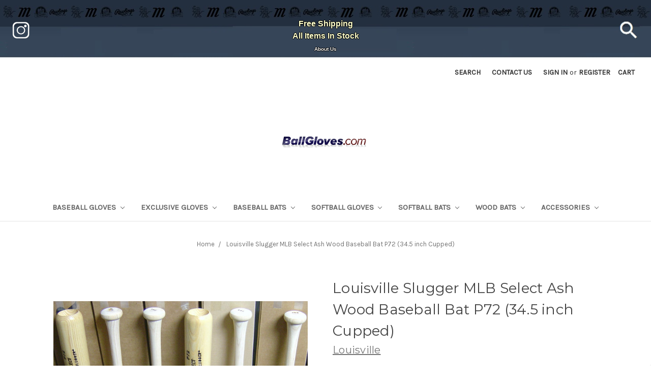

--- FILE ---
content_type: text/html; charset=UTF-8
request_url: https://ballgloves.com/louisville-slugger-mlb-select-ash-wood-baseball-bat-p72-34-5-inch-cupped/
body_size: 16772
content:
<!DOCTYPE html>
<html class="no-js" lang="en">
    <head>
        <title>Louisville Slugger MLB Select Ash Wood Baseball Bat P72 (34.5 inch Cupped)</title>
        <link rel="dns-prefetch preconnect" href="https://cdn11.bigcommerce.com/s-2hhnbofc" crossorigin><link rel="dns-prefetch preconnect" href="https://fonts.googleapis.com/" crossorigin><link rel="dns-prefetch preconnect" href="https://fonts.gstatic.com/" crossorigin>
        <meta property="product:price:amount" content="35" /><meta property="product:price:currency" content="USD" /><meta property="og:url" content="https://ballgloves.com/louisville-slugger-mlb-select-ash-wood-baseball-bat-p72-34-5-inch-cupped/" /><meta property="og:site_name" content="Ballgloves" /><meta name="keywords" content="Baseball Gloves, Baseball Bats, Wood Baseball Bats, Rawlings Baseball Gloves, Nokona Baseball Gloves, Marucci Bats, Marucci Wood Bats, Victus Wood Bats, Batting Gloves, All-Star Gear"><meta name="description" content="&lt;p&gt;Louisville Slugger MLB Select Ash Wood Baseball Bat. P72 Turning Model. Flame Tempered Finish. Natural Color.&lt;/p&gt;"><link rel='canonical' href='https://ballgloves.com/louisville-slugger-mlb-select-ash-wood-baseball-bat-p72-34-5-inch-cupped/' /><meta name='platform' content='bigcommerce.stencil' /><meta property="og:type" content="product" />
<meta property="og:title" content="Louisville Slugger MLB Select Ash Wood Baseball Bat P72 (34.5 inch Cupped)" />
<meta property="og:description" content="&lt;p&gt;Louisville Slugger MLB Select Ash Wood Baseball Bat. P72 Turning Model. Flame Tempered Finish. Natural Color.&lt;/p&gt;" />
<meta property="og:image" content="https://cdn11.bigcommerce.com/s-2hhnbofc/products/865/images/10817/DSC05756__54370.1441053001.500.750.JPG?c=2" />
<meta property="pinterest:richpins" content="enabled" />
        
         

        <link href="https://cdn11.bigcommerce.com/s-2hhnbofc/product_images/favicon.ico" rel="shortcut icon">
        <meta name="viewport" content="width=device-width, initial-scale=1, maximum-scale=1">

        <script>
            document.documentElement.className = document.documentElement.className.replace('no-js', 'js');
        </script>
        <script>
            window.lazySizesConfig = window.lazySizesConfig || {};
            window.lazySizesConfig.loadMode = 1;
        </script>
        <script async src="https://cdn11.bigcommerce.com/s-2hhnbofc/stencil/acc8c900-236d-0138-1523-0242ac11000a/e/21f268d0-3413-013e-1630-12eb8432568c/dist/theme-bundle.head_async.js"></script>

        <link href="https://fonts.googleapis.com/css?family=Montserrat:700,500,400%7CKarla:400&display=swap" rel="stylesheet">
        <link data-stencil-stylesheet href="https://cdn11.bigcommerce.com/s-2hhnbofc/stencil/acc8c900-236d-0138-1523-0242ac11000a/e/21f268d0-3413-013e-1630-12eb8432568c/css/theme-6f3c23f0-c3d8-013e-7b33-7a0f4438c7c3.css" rel="stylesheet">

        <!-- Start Tracking Code for analytics_googleanalytics4 -->

<script data-cfasync="false" src="https://cdn11.bigcommerce.com/shared/js/google_analytics4_bodl_subscribers-358423becf5d870b8b603a81de597c10f6bc7699.js" integrity="sha256-gtOfJ3Avc1pEE/hx6SKj/96cca7JvfqllWA9FTQJyfI=" crossorigin="anonymous"></script>
<script data-cfasync="false">
  (function () {
    window.dataLayer = window.dataLayer || [];

    function gtag(){
        dataLayer.push(arguments);
    }

    function initGA4(event) {
         function setupGtag() {
            function configureGtag() {
                gtag('js', new Date());
                gtag('set', 'developer_id.dMjk3Nj', true);
                gtag('config', 'G-MNCXNQ0JNB');
            }

            var script = document.createElement('script');

            script.src = 'https://www.googletagmanager.com/gtag/js?id=G-MNCXNQ0JNB';
            script.async = true;
            script.onload = configureGtag;

            document.head.appendChild(script);
        }

        setupGtag();

        if (typeof subscribeOnBodlEvents === 'function') {
            subscribeOnBodlEvents('G-MNCXNQ0JNB', false);
        }

        window.removeEventListener(event.type, initGA4);
    }

    

    var eventName = document.readyState === 'complete' ? 'consentScriptsLoaded' : 'DOMContentLoaded';
    window.addEventListener(eventName, initGA4, false);
  })()
</script>

<!-- End Tracking Code for analytics_googleanalytics4 -->

<!-- Start Tracking Code for analytics_siteverification -->

<meta name="google-site-verification" content="qWJunurR4EUhwQX-fqzh90PLI2DlDN2Qmgcjw9SQ9ns" />

<!-- End Tracking Code for analytics_siteverification -->


<script type="text/javascript" src="https://checkout-sdk.bigcommerce.com/v1/loader.js" defer ></script>
<script type="text/javascript">
var BCData = {"product_attributes":{"sku":"WBBP14P72FL-34.5 inch Cupped","upc":null,"mpn":null,"gtin":null,"weight":null,"base":true,"image":null,"price":{"without_tax":{"formatted":"$35.00","value":35,"currency":"USD"},"tax_label":"Tax"},"stock":null,"instock":false,"stock_message":null,"purchasable":false,"purchasing_message":"The selected product combination is currently unavailable.","call_for_price_message":null}};
</script>

 <script data-cfasync="false" src="https://microapps.bigcommerce.com/bodl-events/1.9.4/index.js" integrity="sha256-Y0tDj1qsyiKBRibKllwV0ZJ1aFlGYaHHGl/oUFoXJ7Y=" nonce="" crossorigin="anonymous"></script>
 <script data-cfasync="false" nonce="">

 (function() {
    function decodeBase64(base64) {
       const text = atob(base64);
       const length = text.length;
       const bytes = new Uint8Array(length);
       for (let i = 0; i < length; i++) {
          bytes[i] = text.charCodeAt(i);
       }
       const decoder = new TextDecoder();
       return decoder.decode(bytes);
    }
    window.bodl = JSON.parse(decodeBase64("[base64]"));
 })()

 </script>

<script nonce="">
(function () {
    var xmlHttp = new XMLHttpRequest();

    xmlHttp.open('POST', 'https://bes.gcp.data.bigcommerce.com/nobot');
    xmlHttp.setRequestHeader('Content-Type', 'application/json');
    xmlHttp.send('{"store_id":"852605","timezone_offset":"-8.0","timestamp":"2026-02-01T11:35:09.60867700Z","visit_id":"5f5f1832-e9df-4bb9-bfe6-76234842cf08","channel_id":1}');
})();
</script>

    </head>
    <body>
        <svg data-src="https://cdn11.bigcommerce.com/s-2hhnbofc/stencil/acc8c900-236d-0138-1523-0242ac11000a/e/21f268d0-3413-013e-1630-12eb8432568c/img/icon-sprite.svg" class="icons-svg-sprite"></svg>
        
<!div class="banners2" data-banner-location="top">
    <div class="banners2" data-event-type="promotion" data-entity-id="" data-name="" data-position="" data-banner-id="">
        <div data-event-type="promotion-click" style="
                 width: 100%;
                 height: 100%;
                 opacity: 1;
                 background-image: url('https://cdn11.bigcommerce.com/s-2hhnbofc/product_images/uploaded_images/tile-red-7.jpg');  
                 background-repeat: repeat-x;
                 background-position:top left;
        
        "><br>
        Free Shipping<br>
        All Items In Stock
        <a target="_blank" alt="instagram link" title="Follow us on Instagram" aria-label="instagram icon" href="https://www.instagram.com/ball__gloves"> 
             <img src=https://cdn11.bigcommerce.com/s-2hhnbofc/product_images/uploaded_images/instagram-t-w-50.png style="position:absolute;left:40px;transform: translate(-50%, -50%);">
        </a>
        
        <a href="#" data-search="quickSearch">
        <img src=https://cdn11.bigcommerce.com/s-2hhnbofc/product_images/uploaded_images/search-7.png style="position:absolute;right:5px;transform: translate(-50%, -50%);">
        </a>
        
        </div>
            <a href=https://www.ballgloves.com/about-us/ style="font-color:#F5F5DC;font-size:10px;text-decoration:none;";>About Us</a>
    </div>

<!/div>

<header class="header" role="banner">
    <a href="#" class="mobileMenu-toggle" data-mobile-menu-toggle="menu">
        <span class="mobileMenu-toggleIcon">Toggle menu</span>
    </a>
    <nav class="navUser">
    
    <ul class="navUser-section navUser-section--alt">
        <li class="navUser-item">
            <a class="navUser-action navUser-item--compare" href="/compare" data-compare-nav>Compare <span class="countPill countPill--positive countPill--alt"></span></a>
        </li>
        <li class="navUser-item">
            <a class="navUser-action navUser-action--quickSearch" href="#" data-search="quickSearch" aria-controls="quickSearch" aria-expanded="false">Search</a>
        </li>
        <li class="navUser-item">
            <a class="navUser-action" href=https://www.ballgloves.com/contact-us/>Contact US</a>
        </li>
        </li>
            <!li class="navUser-item">
                <!a class="navUser-action" href="/giftcertificates.php"><!Gift Certificates><!/a>
            <!/li>
        <li class="navUser-item navUser-item--account">
                <a class="navUser-action" href="/login.php">Sign in</a>
                    <span class="navUser-or">or</span> <a class="navUser-action" href="/login.php?action=create_account">Register</a>
        </li>
        <li class="navUser-item navUser-item--cart">
            <a
                class="navUser-action"
                data-cart-preview
                data-dropdown="cart-preview-dropdown"
                data-options="align:right"
                href="/cart.php">
                <span class="navUser-item-cartLabel">Cart</span> <span class="countPill cart-quantity"></span>
            </a>

            <div class="dropdown-menu" id="cart-preview-dropdown" data-dropdown-content aria-hidden="true"></div>
        </li>
    </ul>
    <div class="dropdown dropdown--quickSearch" id="quickSearch" aria-hidden="true" tabindex="-1" data-prevent-quick-search-close>
        <div class="container">
    <form class="form" action="/search.php">
        <fieldset class="form-fieldset">
            <div class="form-field">
                <label class="is-srOnly" for="search_query">Search</label>
                <input class="form-input" data-search-quick name="search_query" id="search_query" data-error-message="Search field cannot be empty." placeholder="Search the store" autocomplete="off">
            </div>
        </fieldset>
    </form>
    <section class="quickSearchResults" data-bind="html: results"></section>
</div>
    </div>
</nav>

        <div class="header-logo header-logo--center">
            <a href="https://ballgloves.com/">
            <div class="header-logo-image-container">
                <img class="header-logo-image" src="https://cdn11.bigcommerce.com/s-2hhnbofc/images/stencil/181x39/ballgloves_1429412916__05283.original.png" alt="Ballgloves" title="Ballgloves">
            </div>
</a>
        </div>
    <div class="navPages-container" id="menu" data-menu>
        <nav class="navPages">
    <div class="navPages-quickSearch">
        <div class="container">
    <form class="form" action="/search.php">
        <fieldset class="form-fieldset">
            <div class="form-field">
                <label class="is-srOnly" for="search_query">Search</label>
                <input class="form-input" data-search-quick name="search_query" id="search_query" data-error-message="Search field cannot be empty." placeholder="Search the store" autocomplete="off">
            </div>
        </fieldset>
    </form>
    <section class="quickSearchResults" data-bind="html: results"></section>
</div>
    </div>
    <ul class="navPages-list">
            <li class="navPages-item">
                <a class="navPages-action has-subMenu" href="https://ballgloves.com/baseball-gloves/" data-collapsible="navPages-97">
    Baseball Gloves <i class="icon navPages-action-moreIcon" aria-hidden="true"><svg><use xlink:href="#icon-chevron-down" /></svg></i>
</a>
<div class="navPage-subMenu" id="navPages-97" aria-hidden="true" tabindex="-1">
    <ul class="navPage-subMenu-list">
        <li class="navPage-subMenu-item">
            <a class="navPage-subMenu-action navPages-action" href="https://ballgloves.com/baseball-gloves/">All Baseball Gloves</a>
        </li>
            <li class="navPage-subMenu-item">
                    <a
                        class="navPage-subMenu-action navPages-action has-subMenu"
                        href="https://ballgloves.com/baseball-gloves/by-size/"
                        data-collapsible="navPages-1207"
                        data-collapsible-disabled-breakpoint="medium"
                        data-collapsible-disabled-state="open"
                        data-collapsible-enabled-state="closed">
                        By Size <i class="icon navPages-action-moreIcon" aria-hidden="true"><svg><use xlink:href="#icon-chevron-down" /></svg></i>
                    </a>
                    <ul class="navPage-childList" id="navPages-1207">
                        <li class="navPage-childList-item">
                            <a class="navPage-childList-action navPages-action" href="https://ballgloves.com/baseball-gloves/by-size/11-5-inch/">11.5 Inch</a>
                        </li>
                        <li class="navPage-childList-item">
                            <a class="navPage-childList-action navPages-action" href="https://ballgloves.com/baseball-gloves/by-size/11-75-inch/">11.75 Inch</a>
                        </li>
                        <li class="navPage-childList-item">
                            <a class="navPage-childList-action navPages-action" href="https://ballgloves.com/baseball-gloves/by-size/12-inch/">12 Inch</a>
                        </li>
                        <li class="navPage-childList-item">
                            <a class="navPage-childList-action navPages-action" href="https://ballgloves.com/baseball-gloves/by-size/12-25-inch/">12.25 Inch</a>
                        </li>
                        <li class="navPage-childList-item">
                            <a class="navPage-childList-action navPages-action" href="https://ballgloves.com/baseball-gloves/by-size/12-5-inch/">12.5 Inch</a>
                        </li>
                        <li class="navPage-childList-item">
                            <a class="navPage-childList-action navPages-action" href="https://ballgloves.com/baseball-gloves/by-size/12-75-inch/">12.75 Inch</a>
                        </li>
                        <li class="navPage-childList-item">
                            <a class="navPage-childList-action navPages-action" href="https://ballgloves.com/baseball-gloves/by-size/10-5-inch/">10.5 Inch</a>
                        </li>
                        <li class="navPage-childList-item">
                            <a class="navPage-childList-action navPages-action" href="https://ballgloves.com/baseball-gloves/by-size/11-inch/">11 Inch</a>
                        </li>
                        <li class="navPage-childList-item">
                            <a class="navPage-childList-action navPages-action" href="https://ballgloves.com/baseball-gloves/by-size/11-25-inch/">11.25 Inch</a>
                        </li>
                        <li class="navPage-childList-item">
                            <a class="navPage-childList-action navPages-action" href="https://ballgloves.com/baseball-gloves/by-size/13-inch/">13 Inch</a>
                        </li>
                    </ul>
            </li>
            <li class="navPage-subMenu-item">
                    <a
                        class="navPage-subMenu-action navPages-action has-subMenu"
                        href="https://ballgloves.com/baseball-gloves/style/"
                        data-collapsible="navPages-1258"
                        data-collapsible-disabled-breakpoint="medium"
                        data-collapsible-disabled-state="open"
                        data-collapsible-enabled-state="closed">
                        Style <i class="icon navPages-action-moreIcon" aria-hidden="true"><svg><use xlink:href="#icon-chevron-down" /></svg></i>
                    </a>
                    <ul class="navPage-childList" id="navPages-1258">
                        <li class="navPage-childList-item">
                            <a class="navPage-childList-action navPages-action" href="https://ballgloves.com/baseball-gloves/style/kb17-pattern/">KB17 Pattern</a>
                        </li>
                        <li class="navPage-childList-item">
                            <a class="navPage-childList-action navPages-action" href="https://ballgloves.com/baseball-gloves/style/left-hand-throw/">Left Hand Throw</a>
                        </li>
                        <li class="navPage-childList-item">
                            <a class="navPage-childList-action navPages-action" href="https://ballgloves.com/baseball-gloves/style/new-category/">NP Pattern</a>
                        </li>
                        <li class="navPage-childList-item">
                            <a class="navPage-childList-action navPages-action" href="https://ballgloves.com/baseball-gloves/style/outfield-303/">Outfield 303</a>
                        </li>
                        <li class="navPage-childList-item">
                            <a class="navPage-childList-action navPages-action" href="https://ballgloves.com/baseball-gloves/style/single-post/">Single Post</a>
                        </li>
                        <li class="navPage-childList-item">
                            <a class="navPage-childList-action navPages-action" href="https://ballgloves.com/baseball-gloves/style/tt2-pattern/">TT2 Pattern</a>
                        </li>
                        <li class="navPage-childList-item">
                            <a class="navPage-childList-action navPages-action" href="https://ballgloves.com/baseball-gloves/brand/first-base-mitt/">First Base Mitt</a>
                        </li>
                        <li class="navPage-childList-item">
                            <a class="navPage-childList-action navPages-action" href="https://ballgloves.com/baseball-gloves/catchers-mitt/">Catchers Mitt</a>
                        </li>
                    </ul>
            </li>
            <li class="navPage-subMenu-item">
                    <a
                        class="navPage-subMenu-action navPages-action has-subMenu"
                        href="https://ballgloves.com/baseball-gloves/rawlings/"
                        data-collapsible="navPages-98"
                        data-collapsible-disabled-breakpoint="medium"
                        data-collapsible-disabled-state="open"
                        data-collapsible-enabled-state="closed">
                        Rawlings <i class="icon navPages-action-moreIcon" aria-hidden="true"><svg><use xlink:href="#icon-chevron-down" /></svg></i>
                    </a>
                    <ul class="navPage-childList" id="navPages-98">
                        <li class="navPage-childList-item">
                            <a class="navPage-childList-action navPages-action" href="https://ballgloves.com/baseball-gloves/rawlings/exclusive/">Exclusive</a>
                        </li>
                        <li class="navPage-childList-item">
                            <a class="navPage-childList-action navPages-action" href="https://ballgloves.com/baseball-gloves/rawlings/rev-1x/">Rev-1x</a>
                        </li>
                        <li class="navPage-childList-item">
                            <a class="navPage-childList-action navPages-action" href="https://ballgloves.com/baseball-gloves/rawlings/timberglaze/">Timberglaze</a>
                        </li>
                        <li class="navPage-childList-item">
                            <a class="navPage-childList-action navPages-action" href="https://ballgloves.com/baseball-gloves/rawlings/by-size/">By Size</a>
                        </li>
                        <li class="navPage-childList-item">
                            <a class="navPage-childList-action navPages-action" href="https://ballgloves.com/baseball-gloves/rawlings/gold-glove-club/">Gold Glove Club</a>
                        </li>
                        <li class="navPage-childList-item">
                            <a class="navPage-childList-action navPages-action" href="https://ballgloves.com/baseball-gloves/rawlings/color-sync/">Color Sync</a>
                        </li>
                        <li class="navPage-childList-item">
                            <a class="navPage-childList-action navPages-action" href="https://ballgloves.com/baseball-gloves/rawlings/r9/">R9</a>
                        </li>
                        <li class="navPage-childList-item">
                            <a class="navPage-childList-action navPages-action" href="https://ballgloves.com/baseball-gloves/rawlings/heart-of-hide/">Heart of Hide</a>
                        </li>
                        <li class="navPage-childList-item">
                            <a class="navPage-childList-action navPages-action" href="https://ballgloves.com/baseball-gloves/rawlings/catchers-mitt/">Catchers Mitt</a>
                        </li>
                        <li class="navPage-childList-item">
                            <a class="navPage-childList-action navPages-action" href="https://ballgloves.com/baseball-gloves/rawlings/first-base-mitt/">First Base Mitt</a>
                        </li>
                        <li class="navPage-childList-item">
                            <a class="navPage-childList-action navPages-action" href="https://ballgloves.com/baseball-gloves/rawlings/pro-preferred/">Pro Preferred</a>
                        </li>
                    </ul>
            </li>
            <li class="navPage-subMenu-item">
                    <a
                        class="navPage-subMenu-action navPages-action has-subMenu"
                        href="https://ballgloves.com/baseball-gloves/brand/"
                        data-collapsible="navPages-956"
                        data-collapsible-disabled-breakpoint="medium"
                        data-collapsible-disabled-state="open"
                        data-collapsible-enabled-state="closed">
                        Brand <i class="icon navPages-action-moreIcon" aria-hidden="true"><svg><use xlink:href="#icon-chevron-down" /></svg></i>
                    </a>
                    <ul class="navPage-childList" id="navPages-956">
                        <li class="navPage-childList-item">
                            <a class="navPage-childList-action navPages-action" href="https://ballgloves.com/baseball-gloves/brand/special-edition/">Special Edition</a>
                        </li>
                        <li class="navPage-childList-item">
                            <a class="navPage-childList-action navPages-action" href="https://ballgloves.com/baseball-gloves/nokona/">Nokona</a>
                        </li>
                        <li class="navPage-childList-item">
                            <a class="navPage-childList-action navPages-action" href="https://ballgloves.com/baseball-gloves/brand/gloveworks/">Gloveworks</a>
                        </li>
                        <li class="navPage-childList-item">
                            <a class="navPage-childList-action navPages-action" href="https://ballgloves.com/baseball-gloves/jl-glove-co/">JL Glove Co</a>
                        </li>
                        <li class="navPage-childList-item">
                            <a class="navPage-childList-action navPages-action" href="https://ballgloves.com/baseball-gloves/brand/mizuno/">Mizuno</a>
                        </li>
                        <li class="navPage-childList-item">
                            <a class="navPage-childList-action navPages-action" href="https://ballgloves.com/baseball-gloves/brand/emery-glove-co/">Emery Glove Co</a>
                        </li>
                        <li class="navPage-childList-item">
                            <a class="navPage-childList-action navPages-action" href="https://ballgloves.com/classic/">Classic</a>
                        </li>
                        <li class="navPage-childList-item">
                            <a class="navPage-childList-action navPages-action" href="https://ballgloves.com/baseball-gloves/all-star/">All-Star</a>
                        </li>
                        <li class="navPage-childList-item">
                            <a class="navPage-childList-action navPages-action" href="https://ballgloves.com/baseball-gloves/ssk/">SSK</a>
                        </li>
                        <li class="navPage-childList-item">
                            <a class="navPage-childList-action navPages-action" href="https://ballgloves.com/baseball-gloves/easton/">Easton</a>
                        </li>
                        <li class="navPage-childList-item">
                            <a class="navPage-childList-action navPages-action" href="https://ballgloves.com/baseball-gloves/brand/shoeless-joe/">Shoeless Joe</a>
                        </li>
                    </ul>
            </li>
            <li class="navPage-subMenu-item">
                    <a
                        class="navPage-subMenu-action navPages-action has-subMenu"
                        href="https://ballgloves.com/baseball-gloves/marucci/"
                        data-collapsible="navPages-425"
                        data-collapsible-disabled-breakpoint="medium"
                        data-collapsible-disabled-state="open"
                        data-collapsible-enabled-state="closed">
                        Marucci <i class="icon navPages-action-moreIcon" aria-hidden="true"><svg><use xlink:href="#icon-chevron-down" /></svg></i>
                    </a>
                    <ul class="navPage-childList" id="navPages-425">
                        <li class="navPage-childList-item">
                            <a class="navPage-childList-action navPages-action" href="https://ballgloves.com/baseball-gloves/marucci/capitol/">Capitol</a>
                        </li>
                        <li class="navPage-childList-item">
                            <a class="navPage-childList-action navPages-action" href="https://ballgloves.com/baseball-gloves/marucci/nightshift/">Nightshift</a>
                        </li>
                        <li class="navPage-childList-item">
                            <a class="navPage-childList-action navPages-action" href="https://ballgloves.com/baseball-gloves/marucci/oxbow/">Oxbow</a>
                        </li>
                        <li class="navPage-childList-item">
                            <a class="navPage-childList-action navPages-action" href="https://ballgloves.com/baseball-gloves/marucci/cypress/">Cypress</a>
                        </li>
                        <li class="navPage-childList-item">
                            <a class="navPage-childList-action navPages-action" href="https://ballgloves.com/baseball-gloves/marucci/youth/">Youth</a>
                        </li>
                        <li class="navPage-childList-item">
                            <a class="navPage-childList-action navPages-action" href="https://ballgloves.com/baseball-gloves/marucci/ascension/">Ascension</a>
                        </li>
                        <li class="navPage-childList-item">
                            <a class="navPage-childList-action navPages-action" href="https://ballgloves.com/baseball-gloves/marucci/acadia/">Acadia</a>
                        </li>
                    </ul>
            </li>
            <li class="navPage-subMenu-item">
                    <a class="navPage-subMenu-action navPages-action" href="https://ballgloves.com/baseball-gloves/cyber-monday/">Cyber Monday Deals</a>
            </li>
            <li class="navPage-subMenu-item">
                    <a
                        class="navPage-subMenu-action navPages-action has-subMenu"
                        href="https://ballgloves.com/baseball-gloves/new-category/"
                        data-collapsible="navPages-1283"
                        data-collapsible-disabled-breakpoint="medium"
                        data-collapsible-disabled-state="open"
                        data-collapsible-enabled-state="closed">
                        MLB Logo Gloves <i class="icon navPages-action-moreIcon" aria-hidden="true"><svg><use xlink:href="#icon-chevron-down" /></svg></i>
                    </a>
                    <ul class="navPage-childList" id="navPages-1283">
                        <li class="navPage-childList-item">
                            <a class="navPage-childList-action navPages-action" href="https://ballgloves.com/baseball-gloves/mlb-logo-gloves/heart-of-hide-sale/">Heart of Hide Sale</a>
                        </li>
                    </ul>
            </li>
    </ul>
</div>
            </li>
            <li class="navPages-item">
                <a class="navPages-action has-subMenu" href="https://ballgloves.com/exclusive-gloves/" data-collapsible="navPages-1265">
    Exclusive Gloves <i class="icon navPages-action-moreIcon" aria-hidden="true"><svg><use xlink:href="#icon-chevron-down" /></svg></i>
</a>
<div class="navPage-subMenu" id="navPages-1265" aria-hidden="true" tabindex="-1">
    <ul class="navPage-subMenu-list">
        <li class="navPage-subMenu-item">
            <a class="navPage-subMenu-action navPages-action" href="https://ballgloves.com/exclusive-gloves/">All Exclusive Gloves</a>
        </li>
            <li class="navPage-subMenu-item">
                    <a class="navPage-subMenu-action navPages-action" href="https://ballgloves.com/exclusive-gloves/classic-tan/">Classic Tan</a>
            </li>
            <li class="navPage-subMenu-item">
                    <a class="navPage-subMenu-action navPages-action" href="https://ballgloves.com/exclusive-gloves/special-design/">Special Design</a>
            </li>
            <li class="navPage-subMenu-item">
                    <a class="navPage-subMenu-action navPages-action" href="https://ballgloves.com/exclusive-gloves/pro-denim/">PRO Denim</a>
            </li>
            <li class="navPage-subMenu-item">
                    <a class="navPage-subMenu-action navPages-action" href="https://ballgloves.com/exclusive-gloves/horween/">Horween</a>
            </li>
            <li class="navPage-subMenu-item">
                    <a class="navPage-subMenu-action navPages-action" href="https://ballgloves.com/exclusive-gloves/timberglaze/">Timberglaze</a>
            </li>
            <li class="navPage-subMenu-item">
                    <a class="navPage-subMenu-action navPages-action" href="https://ballgloves.com/exclusive-gloves/camel-tan/">Camel Tan</a>
            </li>
            <li class="navPage-subMenu-item">
                    <a class="navPage-subMenu-action navPages-action" href="https://ballgloves.com/exclusive-gloves/classic-black/">Classic Black</a>
            </li>
            <li class="navPage-subMenu-item">
                    <a class="navPage-subMenu-action navPages-action" href="https://ballgloves.com/exclusive-gloves/red-orange/">Red Orange</a>
            </li>
            <li class="navPage-subMenu-item">
                    <a class="navPage-subMenu-action navPages-action" href="https://ballgloves.com/exclusive-gloves/mesh-back/">Mesh Back</a>
            </li>
            <li class="navPage-subMenu-item">
                    <a class="navPage-subMenu-action navPages-action" href="https://ballgloves.com/exclusive-gloves/golden/">Golden Brown</a>
            </li>
            <li class="navPage-subMenu-item">
                    <a class="navPage-subMenu-action navPages-action" href="https://ballgloves.com/baseball-gloves/american-kip/">American Kip</a>
            </li>
    </ul>
</div>
            </li>
            <li class="navPages-item">
                <a class="navPages-action has-subMenu" href="https://ballgloves.com/baseball-bats/" data-collapsible="navPages-102">
    Baseball Bats <i class="icon navPages-action-moreIcon" aria-hidden="true"><svg><use xlink:href="#icon-chevron-down" /></svg></i>
</a>
<div class="navPage-subMenu" id="navPages-102" aria-hidden="true" tabindex="-1">
    <ul class="navPage-subMenu-list">
        <li class="navPage-subMenu-item">
            <a class="navPage-subMenu-action navPages-action" href="https://ballgloves.com/baseball-bats/">All Baseball Bats</a>
        </li>
            <li class="navPage-subMenu-item">
                    <a
                        class="navPage-subMenu-action navPages-action has-subMenu"
                        href="https://ballgloves.com/baseball-bats/marucci/"
                        data-collapsible="navPages-430"
                        data-collapsible-disabled-breakpoint="medium"
                        data-collapsible-disabled-state="open"
                        data-collapsible-enabled-state="closed">
                        Marucci <i class="icon navPages-action-moreIcon" aria-hidden="true"><svg><use xlink:href="#icon-chevron-down" /></svg></i>
                    </a>
                    <ul class="navPage-childList" id="navPages-430">
                        <li class="navPage-childList-item">
                            <a class="navPage-childList-action navPages-action" href="https://ballgloves.com/baseball-bats/marucci/catx/">CatX</a>
                        </li>
                        <li class="navPage-childList-item">
                            <a class="navPage-childList-action navPages-action" href="https://ballgloves.com/baseball-bats/marucci/cat9/">Cat9</a>
                        </li>
                        <li class="navPage-childList-item">
                            <a class="navPage-childList-action navPages-action" href="https://ballgloves.com/baseball-bats/marucci/cat8/">Cat8</a>
                        </li>
                        <li class="navPage-childList-item">
                            <a class="navPage-childList-action navPages-action" href="https://ballgloves.com/baseball-bats/marucci/cat7/">Cat7</a>
                        </li>
                        <li class="navPage-childList-item">
                            <a class="navPage-childList-action navPages-action" href="https://ballgloves.com/baseball-bats/marucci/drop-3/">Drop 3</a>
                        </li>
                        <li class="navPage-childList-item">
                            <a class="navPage-childList-action navPages-action" href="https://ballgloves.com/baseball-bats/marucci/drop-5/">Drop 5</a>
                        </li>
                        <li class="navPage-childList-item">
                            <a class="navPage-childList-action navPages-action" href="https://ballgloves.com/baseball-bats/marucci/drop-8/">Drop 8</a>
                        </li>
                        <li class="navPage-childList-item">
                            <a class="navPage-childList-action navPages-action" href="https://ballgloves.com/baseball-bats/marucci/drop-10/">Drop 10</a>
                        </li>
                        <li class="navPage-childList-item">
                            <a class="navPage-childList-action navPages-action" href="https://ballgloves.com/baseball-bats/marucci/posey-28/">Posey 28</a>
                        </li>
                    </ul>
            </li>
            <li class="navPage-subMenu-item">
                    <a
                        class="navPage-subMenu-action navPages-action has-subMenu"
                        href="https://ballgloves.com/baseball-bats/usssa/"
                        data-collapsible="navPages-632"
                        data-collapsible-disabled-breakpoint="medium"
                        data-collapsible-disabled-state="open"
                        data-collapsible-enabled-state="closed">
                        USSSA <i class="icon navPages-action-moreIcon" aria-hidden="true"><svg><use xlink:href="#icon-chevron-down" /></svg></i>
                    </a>
                    <ul class="navPage-childList" id="navPages-632">
                        <li class="navPage-childList-item">
                            <a class="navPage-childList-action navPages-action" href="https://ballgloves.com/baseball-bats/usssa/29-inch/">29 inch</a>
                        </li>
                        <li class="navPage-childList-item">
                            <a class="navPage-childList-action navPages-action" href="https://ballgloves.com/baseball-bats/usssa/30-inch/">30 inch</a>
                        </li>
                        <li class="navPage-childList-item">
                            <a class="navPage-childList-action navPages-action" href="https://ballgloves.com/baseball-bats/usssa/31-inch/">31 inch</a>
                        </li>
                        <li class="navPage-childList-item">
                            <a class="navPage-childList-action navPages-action" href="https://ballgloves.com/baseball-bats/usssa/27-inch/">27 inch</a>
                        </li>
                        <li class="navPage-childList-item">
                            <a class="navPage-childList-action navPages-action" href="https://ballgloves.com/baseball-bats/usssa/28-inch/">28 inch</a>
                        </li>
                        <li class="navPage-childList-item">
                            <a class="navPage-childList-action navPages-action" href="https://ballgloves.com/baseball-bats/usssa/32-inch/">32 inch</a>
                        </li>
                        <li class="navPage-childList-item">
                            <a class="navPage-childList-action navPages-action" href="https://ballgloves.com/baseball-bats/usssa/marucci/">Marucci</a>
                        </li>
                        <li class="navPage-childList-item">
                            <a class="navPage-childList-action navPages-action" href="https://ballgloves.com/baseball-bats/usssa/victus/">Victus</a>
                        </li>
                    </ul>
            </li>
            <li class="navPage-subMenu-item">
                    <a
                        class="navPage-subMenu-action navPages-action has-subMenu"
                        href="https://ballgloves.com/baseball-bats/victus/"
                        data-collapsible="navPages-437"
                        data-collapsible-disabled-breakpoint="medium"
                        data-collapsible-disabled-state="open"
                        data-collapsible-enabled-state="closed">
                        Victus <i class="icon navPages-action-moreIcon" aria-hidden="true"><svg><use xlink:href="#icon-chevron-down" /></svg></i>
                    </a>
                    <ul class="navPage-childList" id="navPages-437">
                        <li class="navPage-childList-item">
                            <a class="navPage-childList-action navPages-action" href="https://ballgloves.com/baseball-bats/victus/28-inch/">28 Inch</a>
                        </li>
                        <li class="navPage-childList-item">
                            <a class="navPage-childList-action navPages-action" href="https://ballgloves.com/baseball-bats/victus/29-inch/">29 Inch</a>
                        </li>
                        <li class="navPage-childList-item">
                            <a class="navPage-childList-action navPages-action" href="https://ballgloves.com/baseball-bats/victus/30-inch/">30 Inch</a>
                        </li>
                        <li class="navPage-childList-item">
                            <a class="navPage-childList-action navPages-action" href="https://ballgloves.com/baseball-bats/victus/31-inch/">31 Inch</a>
                        </li>
                        <li class="navPage-childList-item">
                            <a class="navPage-childList-action navPages-action" href="https://ballgloves.com/baseball-bats/victus/32-inch/">32 Inch</a>
                        </li>
                        <li class="navPage-childList-item">
                            <a class="navPage-childList-action navPages-action" href="https://ballgloves.com/baseball-bats/victus/33-inch/">33 Inch</a>
                        </li>
                        <li class="navPage-childList-item">
                            <a class="navPage-childList-action navPages-action" href="https://ballgloves.com/baseball-bats/victus/bbcor/">BBCOR</a>
                        </li>
                        <li class="navPage-childList-item">
                            <a class="navPage-childList-action navPages-action" href="https://ballgloves.com/baseball-bats/victus/nox/">Nox</a>
                        </li>
                        <li class="navPage-childList-item">
                            <a class="navPage-childList-action navPages-action" href="https://ballgloves.com/baseball-bats/victus/usssa/">USSSA</a>
                        </li>
                        <li class="navPage-childList-item">
                            <a class="navPage-childList-action navPages-action" href="https://ballgloves.com/baseball-bats/victus/vandal/">Vandal</a>
                        </li>
                        <li class="navPage-childList-item">
                            <a class="navPage-childList-action navPages-action" href="https://ballgloves.com/baseball-bats/victus/wood/">Wood</a>
                        </li>
                    </ul>
            </li>
            <li class="navPage-subMenu-item">
                    <a
                        class="navPage-subMenu-action navPages-action has-subMenu"
                        href="https://ballgloves.com/baseball-bats/brand/"
                        data-collapsible="navPages-963"
                        data-collapsible-disabled-breakpoint="medium"
                        data-collapsible-disabled-state="open"
                        data-collapsible-enabled-state="closed">
                        Brand <i class="icon navPages-action-moreIcon" aria-hidden="true"><svg><use xlink:href="#icon-chevron-down" /></svg></i>
                    </a>
                    <ul class="navPage-childList" id="navPages-963">
                        <li class="navPage-childList-item">
                            <a class="navPage-childList-action navPages-action" href="https://ballgloves.com/baseball-bats/stringking/">StringKing</a>
                        </li>
                        <li class="navPage-childList-item">
                            <a class="navPage-childList-action navPages-action" href="https://ballgloves.com/baseball-bats/brand/anderson/">Anderson</a>
                        </li>
                        <li class="navPage-childList-item">
                            <a class="navPage-childList-action navPages-action" href="https://ballgloves.com/baseball-bats/brand/demarini/">Demarini</a>
                        </li>
                        <li class="navPage-childList-item">
                            <a class="navPage-childList-action navPages-action" href="https://ballgloves.com/baseball-bats/brand/diamond/">Diamond</a>
                        </li>
                        <li class="navPage-childList-item">
                            <a class="navPage-childList-action navPages-action" href="https://ballgloves.com/baseball-bats/brand/fungo/">Fungo</a>
                        </li>
                    </ul>
            </li>
            <li class="navPage-subMenu-item">
                    <a class="navPage-subMenu-action navPages-action" href="https://ballgloves.com/baseball-bats/easton/">Easton</a>
            </li>
            <li class="navPage-subMenu-item">
                    <a
                        class="navPage-subMenu-action navPages-action has-subMenu"
                        href="https://ballgloves.com/baseball-bats/bbcor/"
                        data-collapsible="navPages-386"
                        data-collapsible-disabled-breakpoint="medium"
                        data-collapsible-disabled-state="open"
                        data-collapsible-enabled-state="closed">
                        BBCOR <i class="icon navPages-action-moreIcon" aria-hidden="true"><svg><use xlink:href="#icon-chevron-down" /></svg></i>
                    </a>
                    <ul class="navPage-childList" id="navPages-386">
                        <li class="navPage-childList-item">
                            <a class="navPage-childList-action navPages-action" href="https://ballgloves.com/baseball-bats/bbcor/30-inch/">30 inch</a>
                        </li>
                        <li class="navPage-childList-item">
                            <a class="navPage-childList-action navPages-action" href="https://ballgloves.com/baseball-bats/bbcor/31-inch/">31 inch</a>
                        </li>
                        <li class="navPage-childList-item">
                            <a class="navPage-childList-action navPages-action" href="https://ballgloves.com/baseball-bats/bbcor/32-inch/">32 inch</a>
                        </li>
                        <li class="navPage-childList-item">
                            <a class="navPage-childList-action navPages-action" href="https://ballgloves.com/baseball-bats/bbcor/33-inch/">33 inch</a>
                        </li>
                        <li class="navPage-childList-item">
                            <a class="navPage-childList-action navPages-action" href="https://ballgloves.com/baseball-bats/bbcor/33-5-inch/">33.5 inch</a>
                        </li>
                        <li class="navPage-childList-item">
                            <a class="navPage-childList-action navPages-action" href="https://ballgloves.com/baseball-bats/bbcor/34-inch/">34 inch</a>
                        </li>
                    </ul>
            </li>
            <li class="navPage-subMenu-item">
                    <a
                        class="navPage-subMenu-action navPages-action has-subMenu"
                        href="https://ballgloves.com/baseball-bats/rawlings/"
                        data-collapsible="navPages-236"
                        data-collapsible-disabled-breakpoint="medium"
                        data-collapsible-disabled-state="open"
                        data-collapsible-enabled-state="closed">
                        Rawlings <i class="icon navPages-action-moreIcon" aria-hidden="true"><svg><use xlink:href="#icon-chevron-down" /></svg></i>
                    </a>
                    <ul class="navPage-childList" id="navPages-236">
                        <li class="navPage-childList-item">
                            <a class="navPage-childList-action navPages-action" href="https://ballgloves.com/baseball-bats/rawlings/32-inch/">32 inch</a>
                        </li>
                        <li class="navPage-childList-item">
                            <a class="navPage-childList-action navPages-action" href="https://ballgloves.com/baseball-bats/rawlings/33-inch/">33 inch</a>
                        </li>
                        <li class="navPage-childList-item">
                            <a class="navPage-childList-action navPages-action" href="https://ballgloves.com/baseball-bats/rawlings/drop-10/">Drop 10</a>
                        </li>
                        <li class="navPage-childList-item">
                            <a class="navPage-childList-action navPages-action" href="https://ballgloves.com/baseball-bats/rawlings/drop-12/">Drop 12</a>
                        </li>
                        <li class="navPage-childList-item">
                            <a class="navPage-childList-action navPages-action" href="https://ballgloves.com/baseball-bats/rawlings/drop-3/">Drop 3</a>
                        </li>
                        <li class="navPage-childList-item">
                            <a class="navPage-childList-action navPages-action" href="https://ballgloves.com/baseball-bats/rawlings/usa/">USA</a>
                        </li>
                    </ul>
            </li>
    </ul>
</div>
            </li>
            <li class="navPages-item">
                <a class="navPages-action has-subMenu" href="https://ballgloves.com/softball-gloves/" data-collapsible="navPages-106">
    Softball Gloves <i class="icon navPages-action-moreIcon" aria-hidden="true"><svg><use xlink:href="#icon-chevron-down" /></svg></i>
</a>
<div class="navPage-subMenu" id="navPages-106" aria-hidden="true" tabindex="-1">
    <ul class="navPage-subMenu-list">
        <li class="navPage-subMenu-item">
            <a class="navPage-subMenu-action navPages-action" href="https://ballgloves.com/softball-gloves/">All Softball Gloves</a>
        </li>
            <li class="navPage-subMenu-item">
                    <a
                        class="navPage-subMenu-action navPages-action has-subMenu"
                        href="https://ballgloves.com/softball-gloves/rawlings/"
                        data-collapsible="navPages-338"
                        data-collapsible-disabled-breakpoint="medium"
                        data-collapsible-disabled-state="open"
                        data-collapsible-enabled-state="closed">
                        Rawlings <i class="icon navPages-action-moreIcon" aria-hidden="true"><svg><use xlink:href="#icon-chevron-down" /></svg></i>
                    </a>
                    <ul class="navPage-childList" id="navPages-338">
                        <li class="navPage-childList-item">
                            <a class="navPage-childList-action navPages-action" href="https://ballgloves.com/softball-gloves/rawlings/liberty-advanced/">Liberty Advanced</a>
                        </li>
                        <li class="navPage-childList-item">
                            <a class="navPage-childList-action navPages-action" href="https://ballgloves.com/softball-gloves/rawlings/11-75-inch/">11.75 Inch</a>
                        </li>
                        <li class="navPage-childList-item">
                            <a class="navPage-childList-action navPages-action" href="https://ballgloves.com/softball-gloves/rawlings/12-inch/">12 Inch</a>
                        </li>
                        <li class="navPage-childList-item">
                            <a class="navPage-childList-action navPages-action" href="https://ballgloves.com/softball-gloves/rawlings/12-5-inch/">12.5 Inch</a>
                        </li>
                        <li class="navPage-childList-item">
                            <a class="navPage-childList-action navPages-action" href="https://ballgloves.com/softball-gloves/rawlings/12-75-inch/">12.75 Inch</a>
                        </li>
                        <li class="navPage-childList-item">
                            <a class="navPage-childList-action navPages-action" href="https://ballgloves.com/softball-gloves/rawlings/13-inch/">13 Inch</a>
                        </li>
                        <li class="navPage-childList-item">
                            <a class="navPage-childList-action navPages-action" href="https://ballgloves.com/softball-gloves/rawlings/33-inch/">33 Inch</a>
                        </li>
                        <li class="navPage-childList-item">
                            <a class="navPage-childList-action navPages-action" href="https://ballgloves.com/softball-gloves/rawlings/34-inch/">34 Inch</a>
                        </li>
                        <li class="navPage-childList-item">
                            <a class="navPage-childList-action navPages-action" href="https://ballgloves.com/softball-gloves/rawlings/heart-of-hide/">Heart of Hide</a>
                        </li>
                    </ul>
            </li>
            <li class="navPage-subMenu-item">
                    <a
                        class="navPage-subMenu-action navPages-action has-subMenu"
                        href="https://ballgloves.com/softball-gloves/nokona/"
                        data-collapsible="navPages-111"
                        data-collapsible-disabled-breakpoint="medium"
                        data-collapsible-disabled-state="open"
                        data-collapsible-enabled-state="closed">
                        Nokona <i class="icon navPages-action-moreIcon" aria-hidden="true"><svg><use xlink:href="#icon-chevron-down" /></svg></i>
                    </a>
                    <ul class="navPage-childList" id="navPages-111">
                        <li class="navPage-childList-item">
                            <a class="navPage-childList-action navPages-action" href="https://ballgloves.com/softball-gloves/nokona/12-inch/">12 Inch</a>
                        </li>
                        <li class="navPage-childList-item">
                            <a class="navPage-childList-action navPages-action" href="https://ballgloves.com/softball-gloves/nokona/12-5-inch/">12.5 Inch</a>
                        </li>
                        <li class="navPage-childList-item">
                            <a class="navPage-childList-action navPages-action" href="https://ballgloves.com/softball-gloves/nokona/13-inch/">13 Inch</a>
                        </li>
                        <li class="navPage-childList-item">
                            <a class="navPage-childList-action navPages-action" href="https://ballgloves.com/softball-gloves/nokona/14-inch/">14 Inch</a>
                        </li>
                        <li class="navPage-childList-item">
                            <a class="navPage-childList-action navPages-action" href="https://ballgloves.com/softball-gloves/nokona/fastpitch/">Fastpitch</a>
                        </li>
                        <li class="navPage-childList-item">
                            <a class="navPage-childList-action navPages-action" href="https://ballgloves.com/softball-gloves/nokona/walnut/">Walnut</a>
                        </li>
                        <li class="navPage-childList-item">
                            <a class="navPage-childList-action navPages-action" href="https://ballgloves.com/softball-gloves/nokona/x2/">X2</a>
                        </li>
                    </ul>
            </li>
            <li class="navPage-subMenu-item">
                    <a
                        class="navPage-subMenu-action navPages-action has-subMenu"
                        href="https://ballgloves.com/softball-gloves/miken/"
                        data-collapsible="navPages-610"
                        data-collapsible-disabled-breakpoint="medium"
                        data-collapsible-disabled-state="open"
                        data-collapsible-enabled-state="closed">
                        Miken <i class="icon navPages-action-moreIcon" aria-hidden="true"><svg><use xlink:href="#icon-chevron-down" /></svg></i>
                    </a>
                    <ul class="navPage-childList" id="navPages-610">
                        <li class="navPage-childList-item">
                            <a class="navPage-childList-action navPages-action" href="https://ballgloves.com/softball-gloves/miken/13-inch/">13 Inch</a>
                        </li>
                        <li class="navPage-childList-item">
                            <a class="navPage-childList-action navPages-action" href="https://ballgloves.com/softball-gloves/miken/13-5-inch/">13.5 Inch</a>
                        </li>
                        <li class="navPage-childList-item">
                            <a class="navPage-childList-action navPages-action" href="https://ballgloves.com/softball-gloves/miken/14-inch/">14 Inch</a>
                        </li>
                        <li class="navPage-childList-item">
                            <a class="navPage-childList-action navPages-action" href="https://ballgloves.com/softball-gloves/miken/15-inch/">15 Inch</a>
                        </li>
                        <li class="navPage-childList-item">
                            <a class="navPage-childList-action navPages-action" href="https://ballgloves.com/softball-gloves/miken/pro-series/">Pro Series</a>
                        </li>
                        <li class="navPage-childList-item">
                            <a class="navPage-childList-action navPages-action" href="https://ballgloves.com/softball-gloves/miken/player-series/">Player Series</a>
                        </li>
                        <li class="navPage-childList-item">
                            <a class="navPage-childList-action navPages-action" href="https://ballgloves.com/softball-gloves/miken/right-hand-throw/">Right Hand Throw</a>
                        </li>
                        <li class="navPage-childList-item">
                            <a class="navPage-childList-action navPages-action" href="https://ballgloves.com/softball-gloves/miken/left-hand-throw/">Left Hand Throw</a>
                        </li>
                    </ul>
            </li>
            <li class="navPage-subMenu-item">
                    <a
                        class="navPage-subMenu-action navPages-action has-subMenu"
                        href="https://ballgloves.com/softball-gloves/brand/"
                        data-collapsible="navPages-997"
                        data-collapsible-disabled-breakpoint="medium"
                        data-collapsible-disabled-state="open"
                        data-collapsible-enabled-state="closed">
                        Brand <i class="icon navPages-action-moreIcon" aria-hidden="true"><svg><use xlink:href="#icon-chevron-down" /></svg></i>
                    </a>
                    <ul class="navPage-childList" id="navPages-997">
                        <li class="navPage-childList-item">
                            <a class="navPage-childList-action navPages-action" href="https://ballgloves.com/softball-gloves/brand/all-star/">All-Star</a>
                        </li>
                        <li class="navPage-childList-item">
                            <a class="navPage-childList-action navPages-action" href="https://ballgloves.com/softball-gloves/brand/easton/">Easton</a>
                        </li>
                        <li class="navPage-childList-item">
                            <a class="navPage-childList-action navPages-action" href="https://ballgloves.com/softball-gloves/brand/miken/">Miken</a>
                        </li>
                        <li class="navPage-childList-item">
                            <a class="navPage-childList-action navPages-action" href="https://ballgloves.com/softball-gloves/brand/nokona/">Nokona</a>
                        </li>
                    </ul>
            </li>
            <li class="navPage-subMenu-item">
                    <a
                        class="navPage-subMenu-action navPages-action has-subMenu"
                        href="https://ballgloves.com/softball-gloves/marucci/"
                        data-collapsible="navPages-783"
                        data-collapsible-disabled-breakpoint="medium"
                        data-collapsible-disabled-state="open"
                        data-collapsible-enabled-state="closed">
                        Marucci <i class="icon navPages-action-moreIcon" aria-hidden="true"><svg><use xlink:href="#icon-chevron-down" /></svg></i>
                    </a>
                    <ul class="navPage-childList" id="navPages-783">
                        <li class="navPage-childList-item">
                            <a class="navPage-childList-action navPages-action" href="https://ballgloves.com/softball-gloves/marucci/palmetto/">Palmetto</a>
                        </li>
                    </ul>
            </li>
            <li class="navPage-subMenu-item">
                    <a
                        class="navPage-subMenu-action navPages-action has-subMenu"
                        href="https://ballgloves.com/softball-gloves/slowpitch/"
                        data-collapsible="navPages-656"
                        data-collapsible-disabled-breakpoint="medium"
                        data-collapsible-disabled-state="open"
                        data-collapsible-enabled-state="closed">
                        Slowpitch <i class="icon navPages-action-moreIcon" aria-hidden="true"><svg><use xlink:href="#icon-chevron-down" /></svg></i>
                    </a>
                    <ul class="navPage-childList" id="navPages-656">
                        <li class="navPage-childList-item">
                            <a class="navPage-childList-action navPages-action" href="https://ballgloves.com/softball-gloves/slowpitch/13-inch/">13 Inch</a>
                        </li>
                        <li class="navPage-childList-item">
                            <a class="navPage-childList-action navPages-action" href="https://ballgloves.com/softball-gloves/slowpitch/13-5-inch/">13.5 Inch</a>
                        </li>
                        <li class="navPage-childList-item">
                            <a class="navPage-childList-action navPages-action" href="https://ballgloves.com/softball-gloves/slowpitch/14-inch/">14 Inch</a>
                        </li>
                        <li class="navPage-childList-item">
                            <a class="navPage-childList-action navPages-action" href="https://ballgloves.com/softball-gloves/slowpitch/15-inch/">15 Inch</a>
                        </li>
                    </ul>
            </li>
            <li class="navPage-subMenu-item">
                    <a
                        class="navPage-subMenu-action navPages-action has-subMenu"
                        href="https://ballgloves.com/softball-gloves/fastpitch/"
                        data-collapsible="navPages-652"
                        data-collapsible-disabled-breakpoint="medium"
                        data-collapsible-disabled-state="open"
                        data-collapsible-enabled-state="closed">
                        Fastpitch <i class="icon navPages-action-moreIcon" aria-hidden="true"><svg><use xlink:href="#icon-chevron-down" /></svg></i>
                    </a>
                    <ul class="navPage-childList" id="navPages-652">
                        <li class="navPage-childList-item">
                            <a class="navPage-childList-action navPages-action" href="https://ballgloves.com/softball-gloves/fastpitch/11-75-inch/">11.75 Inch</a>
                        </li>
                        <li class="navPage-childList-item">
                            <a class="navPage-childList-action navPages-action" href="https://ballgloves.com/softball-gloves/fastpitch/12-inch/">12 Inch</a>
                        </li>
                        <li class="navPage-childList-item">
                            <a class="navPage-childList-action navPages-action" href="https://ballgloves.com/softball-gloves/fastpitch/12-5-inch/">12.5 Inch</a>
                        </li>
                        <li class="navPage-childList-item">
                            <a class="navPage-childList-action navPages-action" href="https://ballgloves.com/softball-gloves/fastpitch/13-inch/">13 Inch</a>
                        </li>
                        <li class="navPage-childList-item">
                            <a class="navPage-childList-action navPages-action" href="https://ballgloves.com/softball-gloves/fastpitch/catchers-mitts/">Catchers Mitts</a>
                        </li>
                        <li class="navPage-childList-item">
                            <a class="navPage-childList-action navPages-action" href="https://ballgloves.com/softball-gloves/fastpitch/easton/">Easton</a>
                        </li>
                        <li class="navPage-childList-item">
                            <a class="navPage-childList-action navPages-action" href="https://ballgloves.com/softball-gloves/fastpitch/nokona/">Nokona</a>
                        </li>
                        <li class="navPage-childList-item">
                            <a class="navPage-childList-action navPages-action" href="https://ballgloves.com/softball-gloves/fastpitch/rawlings/">Rawlings</a>
                        </li>
                        <li class="navPage-childList-item">
                            <a class="navPage-childList-action navPages-action" href="https://ballgloves.com/softball-gloves/fastpitch/shoeless/">Shoeless</a>
                        </li>
                    </ul>
            </li>
    </ul>
</div>
            </li>
            <li class="navPages-item">
                <a class="navPages-action has-subMenu" href="https://ballgloves.com/softball-bats/" data-collapsible="navPages-108">
    Softball Bats <i class="icon navPages-action-moreIcon" aria-hidden="true"><svg><use xlink:href="#icon-chevron-down" /></svg></i>
</a>
<div class="navPage-subMenu" id="navPages-108" aria-hidden="true" tabindex="-1">
    <ul class="navPage-subMenu-list">
        <li class="navPage-subMenu-item">
            <a class="navPage-subMenu-action navPages-action" href="https://ballgloves.com/softball-bats/">All Softball Bats</a>
        </li>
            <li class="navPage-subMenu-item">
                    <a
                        class="navPage-subMenu-action navPages-action has-subMenu"
                        href="https://ballgloves.com/softball-bats/slowpitch/"
                        data-collapsible="navPages-772"
                        data-collapsible-disabled-breakpoint="medium"
                        data-collapsible-disabled-state="open"
                        data-collapsible-enabled-state="closed">
                        Slowpitch <i class="icon navPages-action-moreIcon" aria-hidden="true"><svg><use xlink:href="#icon-chevron-down" /></svg></i>
                    </a>
                    <ul class="navPage-childList" id="navPages-772">
                        <li class="navPage-childList-item">
                            <a class="navPage-childList-action navPages-action" href="https://ballgloves.com/softball-bats/slowpitch/25-oz/">25 oz</a>
                        </li>
                        <li class="navPage-childList-item">
                            <a class="navPage-childList-action navPages-action" href="https://ballgloves.com/softball-bats/slowpitch/26-oz/">26 oz</a>
                        </li>
                        <li class="navPage-childList-item">
                            <a class="navPage-childList-action navPages-action" href="https://ballgloves.com/softball-bats/slowpitch/27-oz/">27 oz</a>
                        </li>
                        <li class="navPage-childList-item">
                            <a class="navPage-childList-action navPages-action" href="https://ballgloves.com/softball-bats/slowpitch/28-oz/">28 oz</a>
                        </li>
                        <li class="navPage-childList-item">
                            <a class="navPage-childList-action navPages-action" href="https://ballgloves.com/softball-bats/slowpitch/29-oz/">29 oz</a>
                        </li>
                        <li class="navPage-childList-item">
                            <a class="navPage-childList-action navPages-action" href="https://ballgloves.com/softball-bats/slowpitch/30-oz/">30 oz</a>
                        </li>
                    </ul>
            </li>
            <li class="navPage-subMenu-item">
                    <a
                        class="navPage-subMenu-action navPages-action has-subMenu"
                        href="https://ballgloves.com/softball-bats/fastpitch/"
                        data-collapsible="navPages-768"
                        data-collapsible-disabled-breakpoint="medium"
                        data-collapsible-disabled-state="open"
                        data-collapsible-enabled-state="closed">
                        Fastpitch <i class="icon navPages-action-moreIcon" aria-hidden="true"><svg><use xlink:href="#icon-chevron-down" /></svg></i>
                    </a>
                    <ul class="navPage-childList" id="navPages-768">
                        <li class="navPage-childList-item">
                            <a class="navPage-childList-action navPages-action" href="https://ballgloves.com/softball-bats/fastpitch/31-inch/">31 Inch</a>
                        </li>
                        <li class="navPage-childList-item">
                            <a class="navPage-childList-action navPages-action" href="https://ballgloves.com/softball-bats/fastpitch/32-inch/">32 Inch</a>
                        </li>
                        <li class="navPage-childList-item">
                            <a class="navPage-childList-action navPages-action" href="https://ballgloves.com/softball-bats/fastpitch/33-inch/">33 Inch</a>
                        </li>
                        <li class="navPage-childList-item">
                            <a class="navPage-childList-action navPages-action" href="https://ballgloves.com/softball-bats/fastpitch/34-inch/">34 Inch</a>
                        </li>
                    </ul>
            </li>
            <li class="navPage-subMenu-item">
                    <a
                        class="navPage-subMenu-action navPages-action has-subMenu"
                        href="https://ballgloves.com/softball-bats/easton/"
                        data-collapsible="navPages-427"
                        data-collapsible-disabled-breakpoint="medium"
                        data-collapsible-disabled-state="open"
                        data-collapsible-enabled-state="closed">
                        Easton <i class="icon navPages-action-moreIcon" aria-hidden="true"><svg><use xlink:href="#icon-chevron-down" /></svg></i>
                    </a>
                    <ul class="navPage-childList" id="navPages-427">
                        <li class="navPage-childList-item">
                            <a class="navPage-childList-action navPages-action" href="https://ballgloves.com/softball-bats/easton/31-inch/">31 Inch</a>
                        </li>
                        <li class="navPage-childList-item">
                            <a class="navPage-childList-action navPages-action" href="https://ballgloves.com/softball-bats/easton/32-inch/">32 Inch</a>
                        </li>
                        <li class="navPage-childList-item">
                            <a class="navPage-childList-action navPages-action" href="https://ballgloves.com/softball-bats/easton/33-inch/">33 Inch</a>
                        </li>
                        <li class="navPage-childList-item">
                            <a class="navPage-childList-action navPages-action" href="https://ballgloves.com/softball-bats/easton/34-inch/">34 Inch</a>
                        </li>
                        <li class="navPage-childList-item">
                            <a class="navPage-childList-action navPages-action" href="https://ballgloves.com/softball-bats/easton/ghost/">Ghost</a>
                        </li>
                    </ul>
            </li>
            <li class="navPage-subMenu-item">
                    <a
                        class="navPage-subMenu-action navPages-action has-subMenu"
                        href="https://ballgloves.com/softball-bats/marucci/"
                        data-collapsible="navPages-765"
                        data-collapsible-disabled-breakpoint="medium"
                        data-collapsible-disabled-state="open"
                        data-collapsible-enabled-state="closed">
                        Marucci <i class="icon navPages-action-moreIcon" aria-hidden="true"><svg><use xlink:href="#icon-chevron-down" /></svg></i>
                    </a>
                    <ul class="navPage-childList" id="navPages-765">
                        <li class="navPage-childList-item">
                            <a class="navPage-childList-action navPages-action" href="https://ballgloves.com/softball-bats/marucci/32-inch/">32 Inch</a>
                        </li>
                        <li class="navPage-childList-item">
                            <a class="navPage-childList-action navPages-action" href="https://ballgloves.com/softball-bats/marucci/33-inch/">33 Inch</a>
                        </li>
                        <li class="navPage-childList-item">
                            <a class="navPage-childList-action navPages-action" href="https://ballgloves.com/softball-bats/marucci/34-inch/">34 Inch</a>
                        </li>
                    </ul>
            </li>
            <li class="navPage-subMenu-item">
                    <a class="navPage-subMenu-action navPages-action" href="https://ballgloves.com/softball-bats/brand/">Brand</a>
            </li>
    </ul>
</div>
            </li>
            <li class="navPages-item">
                <a class="navPages-action has-subMenu" href="https://ballgloves.com/wood-bats/" data-collapsible="navPages-99">
    Wood Bats <i class="icon navPages-action-moreIcon" aria-hidden="true"><svg><use xlink:href="#icon-chevron-down" /></svg></i>
</a>
<div class="navPage-subMenu" id="navPages-99" aria-hidden="true" tabindex="-1">
    <ul class="navPage-subMenu-list">
        <li class="navPage-subMenu-item">
            <a class="navPage-subMenu-action navPages-action" href="https://ballgloves.com/wood-bats/">All Wood Bats</a>
        </li>
            <li class="navPage-subMenu-item">
                    <a
                        class="navPage-subMenu-action navPages-action has-subMenu"
                        href="https://ballgloves.com/wood-bats/marucci/"
                        data-collapsible="navPages-431"
                        data-collapsible-disabled-breakpoint="medium"
                        data-collapsible-disabled-state="open"
                        data-collapsible-enabled-state="closed">
                        Marucci <i class="icon navPages-action-moreIcon" aria-hidden="true"><svg><use xlink:href="#icon-chevron-down" /></svg></i>
                    </a>
                    <ul class="navPage-childList" id="navPages-431">
                        <li class="navPage-childList-item">
                            <a class="navPage-childList-action navPages-action" href="https://ballgloves.com/wood-bats/marucci/youth/">Youth</a>
                        </li>
                        <li class="navPage-childList-item">
                            <a class="navPage-childList-action navPages-action" href="https://ballgloves.com/wood-bats/marucci/ap5/">AP5</a>
                        </li>
                        <li class="navPage-childList-item">
                            <a class="navPage-childList-action navPages-action" href="https://ballgloves.com/wood-bats/marucci/am22/">AM22</a>
                        </li>
                        <li class="navPage-childList-item">
                            <a class="navPage-childList-action navPages-action" href="https://ballgloves.com/wood-bats/marucci/bor/">BOR</a>
                        </li>
                        <li class="navPage-childList-item">
                            <a class="navPage-childList-action navPages-action" href="https://ballgloves.com/wood-bats/marucci/by-size/">By Size</a>
                        </li>
                        <li class="navPage-childList-item">
                            <a class="navPage-childList-action navPages-action" href="https://ballgloves.com/wood-bats/marucci/cu26/">CU26</a>
                        </li>
                        <li class="navPage-childList-item">
                            <a class="navPage-childList-action navPages-action" href="https://ballgloves.com/wood-bats/marucci/freeman/">Freeman</a>
                        </li>
                        <li class="navPage-childList-item">
                            <a class="navPage-childList-action navPages-action" href="https://ballgloves.com/wood-bats/marucci/gley25/">GLEY25</a>
                        </li>
                        <li class="navPage-childList-item">
                            <a class="navPage-childList-action navPages-action" href="https://ballgloves.com/wood-bats/marucci/lindy/">LINDY</a>
                        </li>
                        <li class="navPage-childList-item">
                            <a class="navPage-childList-action navPages-action" href="https://ballgloves.com/wood-bats/marucci/mccutchen/">McCutchen</a>
                        </li>
                        <li class="navPage-childList-item">
                            <a class="navPage-childList-action navPages-action" href="https://ballgloves.com/wood-bats/marucci/rizzo/">Rizzo</a>
                        </li>
                        <li class="navPage-childList-item">
                            <a class="navPage-childList-action navPages-action" href="https://ballgloves.com/wood-bats/marucci/tvt/">TVT</a>
                        </li>
                        <li class="navPage-childList-item">
                            <a class="navPage-childList-action navPages-action" href="https://ballgloves.com/wood-bats/marucci/gamer/">Gamer</a>
                        </li>
                    </ul>
            </li>
            <li class="navPage-subMenu-item">
                    <a
                        class="navPage-subMenu-action navPages-action has-subMenu"
                        href="https://ballgloves.com/wood-bats/victus/"
                        data-collapsible="navPages-435"
                        data-collapsible-disabled-breakpoint="medium"
                        data-collapsible-disabled-state="open"
                        data-collapsible-enabled-state="closed">
                        Victus <i class="icon navPages-action-moreIcon" aria-hidden="true"><svg><use xlink:href="#icon-chevron-down" /></svg></i>
                    </a>
                    <ul class="navPage-childList" id="navPages-435">
                        <li class="navPage-childList-item">
                            <a class="navPage-childList-action navPages-action" href="https://ballgloves.com/wood-bats/victus/trainers/">Trainers</a>
                        </li>
                        <li class="navPage-childList-item">
                            <a class="navPage-childList-action navPages-action" href="https://ballgloves.com/wood-bats/victus/27-inch/">27 Inch</a>
                        </li>
                        <li class="navPage-childList-item">
                            <a class="navPage-childList-action navPages-action" href="https://ballgloves.com/wood-bats/victus/28-inch/">28 Inch</a>
                        </li>
                        <li class="navPage-childList-item">
                            <a class="navPage-childList-action navPages-action" href="https://ballgloves.com/wood-bats/victus/29-inch/">29 Inch</a>
                        </li>
                        <li class="navPage-childList-item">
                            <a class="navPage-childList-action navPages-action" href="https://ballgloves.com/wood-bats/victus/30-inch/">30 Inch</a>
                        </li>
                        <li class="navPage-childList-item">
                            <a class="navPage-childList-action navPages-action" href="https://ballgloves.com/wood-bats/victus/31-inch/">31 Inch</a>
                        </li>
                        <li class="navPage-childList-item">
                            <a class="navPage-childList-action navPages-action" href="https://ballgloves.com/wood-bats/victus/pro-reserve/">Pro Reserve</a>
                        </li>
                        <li class="navPage-childList-item">
                            <a class="navPage-childList-action navPages-action" href="https://ballgloves.com/wood-bats/victus/32-inch/">32 Inch</a>
                        </li>
                        <li class="navPage-childList-item">
                            <a class="navPage-childList-action navPages-action" href="https://ballgloves.com/wood-bats/victus/33-inch/">33 Inch</a>
                        </li>
                    </ul>
            </li>
            <li class="navPage-subMenu-item">
                    <a
                        class="navPage-subMenu-action navPages-action has-subMenu"
                        href="https://ballgloves.com/wood-bats/by-size/"
                        data-collapsible="navPages-871"
                        data-collapsible-disabled-breakpoint="medium"
                        data-collapsible-disabled-state="open"
                        data-collapsible-enabled-state="closed">
                        By Size <i class="icon navPages-action-moreIcon" aria-hidden="true"><svg><use xlink:href="#icon-chevron-down" /></svg></i>
                    </a>
                    <ul class="navPage-childList" id="navPages-871">
                        <li class="navPage-childList-item">
                            <a class="navPage-childList-action navPages-action" href="https://ballgloves.com/wood-bats/by-size/32-inch/">32 Inch</a>
                        </li>
                        <li class="navPage-childList-item">
                            <a class="navPage-childList-action navPages-action" href="https://ballgloves.com/wood-bats/by-size/33-inch/">33 Inch</a>
                        </li>
                        <li class="navPage-childList-item">
                            <a class="navPage-childList-action navPages-action" href="https://ballgloves.com/wood-bats/by-size/33-5-inch/">33.5 Inch</a>
                        </li>
                        <li class="navPage-childList-item">
                            <a class="navPage-childList-action navPages-action" href="https://ballgloves.com/wood-bats/by-size/34-inch/">34 Inch</a>
                        </li>
                        <li class="navPage-childList-item">
                            <a class="navPage-childList-action navPages-action" href="https://ballgloves.com/wood-bats/by-size/youth/">Youth</a>
                        </li>
                    </ul>
            </li>
            <li class="navPage-subMenu-item">
                    <a
                        class="navPage-subMenu-action navPages-action has-subMenu"
                        href="https://ballgloves.com/wood-bats/youth/"
                        data-collapsible="navPages-680"
                        data-collapsible-disabled-breakpoint="medium"
                        data-collapsible-disabled-state="open"
                        data-collapsible-enabled-state="closed">
                        Youth <i class="icon navPages-action-moreIcon" aria-hidden="true"><svg><use xlink:href="#icon-chevron-down" /></svg></i>
                    </a>
                    <ul class="navPage-childList" id="navPages-680">
                        <li class="navPage-childList-item">
                            <a class="navPage-childList-action navPages-action" href="https://ballgloves.com/wood-bats/youth/27-inch/">27 Inch</a>
                        </li>
                        <li class="navPage-childList-item">
                            <a class="navPage-childList-action navPages-action" href="https://ballgloves.com/wood-bats/youth/28-inch/">28 Inch</a>
                        </li>
                        <li class="navPage-childList-item">
                            <a class="navPage-childList-action navPages-action" href="https://ballgloves.com/wood-bats/youth/29-inch/">29 Inch</a>
                        </li>
                        <li class="navPage-childList-item">
                            <a class="navPage-childList-action navPages-action" href="https://ballgloves.com/wood-bats/youth/30-inch/">30 Inch</a>
                        </li>
                        <li class="navPage-childList-item">
                            <a class="navPage-childList-action navPages-action" href="https://ballgloves.com/wood-bats/youth/31-inch/">31 Inch</a>
                        </li>
                    </ul>
            </li>
    </ul>
</div>
            </li>
            <li class="navPages-item">
                <a class="navPages-action has-subMenu" href="https://ballgloves.com/accessories/" data-collapsible="navPages-58">
    Accessories <i class="icon navPages-action-moreIcon" aria-hidden="true"><svg><use xlink:href="#icon-chevron-down" /></svg></i>
</a>
<div class="navPage-subMenu" id="navPages-58" aria-hidden="true" tabindex="-1">
    <ul class="navPage-subMenu-list">
        <li class="navPage-subMenu-item">
            <a class="navPage-subMenu-action navPages-action" href="https://ballgloves.com/accessories/">All Accessories</a>
        </li>
            <li class="navPage-subMenu-item">
                    <a
                        class="navPage-subMenu-action navPages-action has-subMenu"
                        href="https://ballgloves.com/accessories/batting-gloves/"
                        data-collapsible="navPages-351"
                        data-collapsible-disabled-breakpoint="medium"
                        data-collapsible-disabled-state="open"
                        data-collapsible-enabled-state="closed">
                        Batting Gloves <i class="icon navPages-action-moreIcon" aria-hidden="true"><svg><use xlink:href="#icon-chevron-down" /></svg></i>
                    </a>
                    <ul class="navPage-childList" id="navPages-351">
                        <li class="navPage-childList-item">
                            <a class="navPage-childList-action navPages-action" href="https://ballgloves.com/accessories/batting-gloves/adult-small/">Adult Small</a>
                        </li>
                        <li class="navPage-childList-item">
                            <a class="navPage-childList-action navPages-action" href="https://ballgloves.com/accessories/batting-gloves/adult-medium/">Adult Medium</a>
                        </li>
                        <li class="navPage-childList-item">
                            <a class="navPage-childList-action navPages-action" href="https://ballgloves.com/accessories/batting-gloves/adult-large/">Adult Large</a>
                        </li>
                        <li class="navPage-childList-item">
                            <a class="navPage-childList-action navPages-action" href="https://ballgloves.com/accessories/batting-gloves/adult-x-large/">Adult X-Large</a>
                        </li>
                        <li class="navPage-childList-item">
                            <a class="navPage-childList-action navPages-action" href="https://ballgloves.com/accessories/batting-gloves/marucci/">Marucci</a>
                        </li>
                    </ul>
            </li>
            <li class="navPage-subMenu-item">
                    <a class="navPage-subMenu-action navPages-action" href="https://ballgloves.com/accessories/sunglasses/">Sunglasses</a>
            </li>
            <li class="navPage-subMenu-item">
                    <a
                        class="navPage-subMenu-action navPages-action has-subMenu"
                        href="https://ballgloves.com/accessories/marucci/"
                        data-collapsible="navPages-1012"
                        data-collapsible-disabled-breakpoint="medium"
                        data-collapsible-disabled-state="open"
                        data-collapsible-enabled-state="closed">
                        Marucci <i class="icon navPages-action-moreIcon" aria-hidden="true"><svg><use xlink:href="#icon-chevron-down" /></svg></i>
                    </a>
                    <ul class="navPage-childList" id="navPages-1012">
                        <li class="navPage-childList-item">
                            <a class="navPage-childList-action navPages-action" href="https://ballgloves.com/accessories/marucci/sunglasses/">Sunglasses</a>
                        </li>
                    </ul>
            </li>
            <li class="navPage-subMenu-item">
                    <a
                        class="navPage-subMenu-action navPages-action has-subMenu"
                        href="https://ballgloves.com/accessories/catchers-gear/"
                        data-collapsible="navPages-542"
                        data-collapsible-disabled-breakpoint="medium"
                        data-collapsible-disabled-state="open"
                        data-collapsible-enabled-state="closed">
                        Catchers Gear <i class="icon navPages-action-moreIcon" aria-hidden="true"><svg><use xlink:href="#icon-chevron-down" /></svg></i>
                    </a>
                    <ul class="navPage-childList" id="navPages-542">
                        <li class="navPage-childList-item">
                            <a class="navPage-childList-action navPages-action" href="https://ballgloves.com/accessories/catchers-gear/complete-set/">Complete Set</a>
                        </li>
                        <li class="navPage-childList-item">
                            <a class="navPage-childList-action navPages-action" href="https://ballgloves.com/accessories/catchers-gear/chest-protector/">Chest Protector</a>
                        </li>
                        <li class="navPage-childList-item">
                            <a class="navPage-childList-action navPages-action" href="https://ballgloves.com/accessories/catchers-gear/face-masks/">Face Masks</a>
                        </li>
                    </ul>
            </li>
            <li class="navPage-subMenu-item">
                    <a
                        class="navPage-subMenu-action navPages-action has-subMenu"
                        href="https://ballgloves.com/accessories/softballs/"
                        data-collapsible="navPages-611"
                        data-collapsible-disabled-breakpoint="medium"
                        data-collapsible-disabled-state="open"
                        data-collapsible-enabled-state="closed">
                        Softballs <i class="icon navPages-action-moreIcon" aria-hidden="true"><svg><use xlink:href="#icon-chevron-down" /></svg></i>
                    </a>
                    <ul class="navPage-childList" id="navPages-611">
                        <li class="navPage-childList-item">
                            <a class="navPage-childList-action navPages-action" href="https://ballgloves.com/accessories/softballs/fastpitch/">Fastpitch</a>
                        </li>
                        <li class="navPage-childList-item">
                            <a class="navPage-childList-action navPages-action" href="https://ballgloves.com/accessories/softballs/slowpitch/">Slowpitch</a>
                        </li>
                    </ul>
            </li>
            <li class="navPage-subMenu-item">
                    <a
                        class="navPage-subMenu-action navPages-action has-subMenu"
                        href="https://ballgloves.com/accessories/baseballs/"
                        data-collapsible="navPages-401"
                        data-collapsible-disabled-breakpoint="medium"
                        data-collapsible-disabled-state="open"
                        data-collapsible-enabled-state="closed">
                        Baseballs <i class="icon navPages-action-moreIcon" aria-hidden="true"><svg><use xlink:href="#icon-chevron-down" /></svg></i>
                    </a>
                    <ul class="navPage-childList" id="navPages-401">
                        <li class="navPage-childList-item">
                            <a class="navPage-childList-action navPages-action" href="https://ballgloves.com/accessories/baseballs/diamond/">Diamond</a>
                        </li>
                        <li class="navPage-childList-item">
                            <a class="navPage-childList-action navPages-action" href="https://ballgloves.com/accessories/baseballs/marucci/">Marucci</a>
                        </li>
                    </ul>
            </li>
    </ul>
</div>
            </li>
    </ul>
    <ul class="navPages-list navPages-list--user">
            <li class="navPages-item">
                <a class="navPages-action" href="/giftcertificates.php">Gift Certificates</a>
            </li>
            <li class="navPages-item">
                <a class="navPages-action" href="/login.php">Sign in</a>
                    or <a class="navPages-action" href="/login.php?action=create_account">Register</a>
            </li>
    </ul>
</nav>
    </div>
</header>
<div data-content-region="header_bottom"></div>
        <div class="body" data-currency-code="USD">
     
    <div class="container">
            <ul class="breadcrumbs" itemscope itemtype="http://schema.org/BreadcrumbList">
            <li class="breadcrumb " itemprop="itemListElement" itemscope itemtype="http://schema.org/ListItem">
                    <a href="https://ballgloves.com/" class="breadcrumb-label" itemprop="item"><span itemprop="name">Home</span></a>
                <meta itemprop="position" content="1" />
            </li>
            <li class="breadcrumb is-active" itemprop="itemListElement" itemscope itemtype="http://schema.org/ListItem">
                    <meta itemprop="item" content="https://ballgloves.com/louisville-slugger-mlb-select-ash-wood-baseball-bat-p72-34-5-inch-cupped/">
                    <span class="breadcrumb-label" itemprop="name">Louisville Slugger MLB Select Ash Wood Baseball Bat P72 (34.5 inch Cupped)</span>
                <meta itemprop="position" content="2" />
            </li>
</ul>


    <div itemscope itemtype="http://schema.org/Product">
        <div class="productView" >

    <section class="productView-details">
        <div class="productView-product">
            <h1 class="productView-title" itemprop="name">Louisville Slugger MLB Select Ash Wood Baseball Bat P72 (34.5 inch Cupped)</h1>
                <h2 class="productView-brand" itemprop="brand" itemscope itemtype="http://schema.org/Brand">
                    <a href="https://ballgloves.com/louisville/" itemprop="url"><span itemprop="name">Louisville</span></a>
                </h2>
            <div class="productView-price">
                    
        <div class="price-section price-section--withoutTax rrp-price--withoutTax" style="display: none;">
            MSRP:
            <span data-product-rrp-price-without-tax class="price price--rrp"> 
                
            </span>
        </div>
        <div class="price-section price-section--withoutTax non-sale-price--withoutTax" style="display: none;">
            Was:
            <span data-product-non-sale-price-without-tax class="price price--non-sale">
                
            </span>
        </div>
        <div class="price-section price-section--withoutTax" itemprop="offers" itemscope itemtype="http://schema.org/Offer">
            <span class="price-label" >
                
            </span>
            <span class="price-now-label" style="display: none;">
                Now:
            </span>
            <span data-product-price-without-tax class="price price--withoutTax">$35.00</span>
                <meta itemprop="availability" itemtype="http://schema.org/ItemAvailability"
                    content="http://schema.org/OutOfStock">
                <meta itemprop="itemCondition" itemtype="http://schema.org/OfferItemCondition" content="http://schema.org/Condition">
                <meta itemprop="priceCurrency" content="USD">
                <meta itemprop="url" content="https://ballgloves.com/louisville-slugger-mlb-select-ash-wood-baseball-bat-p72-34-5-inch-cupped/">
                <div itemprop="priceSpecification" itemscope itemtype="http://schema.org/PriceSpecification">
                    <meta itemprop="price" content="35">
                    <meta itemprop="priceCurrency" content="USD">
                    <meta itemprop="valueAddedTaxIncluded" content="false">
                </div>
        </div>
         <div class="price-section price-section--saving price" style="display: none;">
                <span class="price">(You save</span>
                <span data-product-price-saved class="price price--saving">
                    
                </span>
                <span class="price">)</span>
         </div>
            </div>
            <div data-content-region="product_below_price"></div>
            <div class="productView-rating">
                            <span class="icon icon--ratingEmpty">
            <svg>
                <use xlink:href="#icon-star" />
            </svg>
        </span>
        <span class="icon icon--ratingEmpty">
            <svg>
                <use xlink:href="#icon-star" />
            </svg>
        </span>
        <span class="icon icon--ratingEmpty">
            <svg>
                <use xlink:href="#icon-star" />
            </svg>
        </span>
        <span class="icon icon--ratingEmpty">
            <svg>
                <use xlink:href="#icon-star" />
            </svg>
        </span>
        <span class="icon icon--ratingEmpty">
            <svg>
                <use xlink:href="#icon-star" />
            </svg>
        </span>
                    <span class="productView-reviewLink">
                            (No reviews yet)
                    </span>
                    <span class="productView-reviewLink">
                        <a href="https://ballgloves.com/louisville-slugger-mlb-select-ash-wood-baseball-bat-p72-34-5-inch-cupped/"
                           data-reveal-id="modal-review-form">
                           Write a Review
                        </a>
                    </span>
                    <div id="modal-review-form" class="modal" data-reveal>
    
    
    
    
    <div class="modal-header">
        <h2 class="modal-header-title">Write a Review</h2>
        <a href="#" class="modal-close" aria-label="Close" role="button">
            <span aria-hidden="true">&#215;</span>
        </a>
    </div>
    <div class="modal-body">
        <div class="writeReview-productDetails">
            <div class="writeReview-productImage-container">
                <img src="https://cdn11.bigcommerce.com/s-2hhnbofc/images/stencil/500x659/products/865/10817/DSC05756__54370.1441053001.JPG?c=2" alt="Louisville Slugger MLB Select Ash Wood Baseball Bat P72 (34.5 inch Cupped)" title="Louisville Slugger MLB Select Ash Wood Baseball Bat P72 (34.5 inch Cupped)" data-sizes="auto"
    srcset="https://cdn11.bigcommerce.com/s-2hhnbofc/images/stencil/80w/products/865/10817/DSC05756__54370.1441053001.JPG?c=2"
data-srcset="https://cdn11.bigcommerce.com/s-2hhnbofc/images/stencil/80w/products/865/10817/DSC05756__54370.1441053001.JPG?c=2 80w, https://cdn11.bigcommerce.com/s-2hhnbofc/images/stencil/160w/products/865/10817/DSC05756__54370.1441053001.JPG?c=2 160w, https://cdn11.bigcommerce.com/s-2hhnbofc/images/stencil/320w/products/865/10817/DSC05756__54370.1441053001.JPG?c=2 320w, https://cdn11.bigcommerce.com/s-2hhnbofc/images/stencil/640w/products/865/10817/DSC05756__54370.1441053001.JPG?c=2 640w, https://cdn11.bigcommerce.com/s-2hhnbofc/images/stencil/960w/products/865/10817/DSC05756__54370.1441053001.JPG?c=2 960w, https://cdn11.bigcommerce.com/s-2hhnbofc/images/stencil/1280w/products/865/10817/DSC05756__54370.1441053001.JPG?c=2 1280w, https://cdn11.bigcommerce.com/s-2hhnbofc/images/stencil/1920w/products/865/10817/DSC05756__54370.1441053001.JPG?c=2 1920w, https://cdn11.bigcommerce.com/s-2hhnbofc/images/stencil/2560w/products/865/10817/DSC05756__54370.1441053001.JPG?c=2 2560w"

class="lazyload"

 />
            </div>
            <h6 class="product-brand">Louisville</h6>
            <h5 class="product-title">Louisville Slugger MLB Select Ash Wood Baseball Bat P72 (34.5 inch Cupped)</h5>
        </div>
        <form class="form writeReview-form" action="/postreview.php" method="post">
            <fieldset class="form-fieldset">
                <div class="form-field">
                    <label class="form-label" for="rating-rate">Rating
                        <small>Required</small>
                    </label>
                    <!-- Stars -->
                    <!-- TODO: Review Stars need to be componentised, both for display and input -->
                    <select id="rating-rate" class="form-select" name="revrating">
                        <option value="">Select Rating</option>
                                <option value="1">1 star (worst)</option>
                                <option value="2">2 stars</option>
                                <option value="3">3 stars (average)</option>
                                <option value="4">4 stars</option>
                                <option value="5">5 stars (best)</option>
                    </select>
                </div>

                <!-- Name -->
                    <div class="form-field" id="revfromname" data-validation="" >
    <label class="form-label" for="revfromname_input">Name
        
    </label>
    <input type="text" id="revfromname_input" data-label="Name" name="revfromname"   class="form-input" aria-required="" >
</div>


                <!-- Review Subject -->
                <div class="form-field" id="revtitle" data-validation="" >
    <label class="form-label" for="revtitle_input">Review Subject
        <small>Required</small>
    </label>
    <input type="text" id="revtitle_input" data-label="Review Subject" name="revtitle"   class="form-input" aria-required="true" >
</div>

                <!-- Comments -->
                <div class="form-field" id="revtext" data-validation="">
    <label class="form-label" for="revtext_input">Comments
            <small>Required</small>
    </label>
    <textarea name="revtext" id="revtext_input" data-label="Comments" rows="" aria-required="true" class="form-input" ></textarea>
</div>

                

                <div class="form-field">
                    <input type="submit" class="button button--primary"
                           value="Submit Review">
                </div>
                <input type="hidden" name="product_id" value="865">
                <input type="hidden" name="action" value="post_review">
                
            </fieldset>
        </form>
    </div>
</div>
            </div>
            
            <dl class="productView-info">
                <dt class="productView-info-name sku-label">SKU:</dt>
                <dd class="productView-info-value" data-product-sku itemprop="sku">WBBP14P72FL-34.5 inch Cupped</dd>
                <dt class="productView-info-name upc-label" style="display: none;">UPC:</dt>
                <dd class="productView-info-value" data-product-upc></dd>
                    
                    
                    <dt class="productView-info-name">Availability:</dt>
                    <dd class="productView-info-value">Out of Stock</dd>

                    <div class="productView-info-bulkPricing">
                                            </div>

            </dl>
        </div>
    </section>

    <section class="productView-images" data-image-gallery>
        <figure class="productView-image"
                data-image-gallery-main
                data-zoom-image="https://cdn11.bigcommerce.com/s-2hhnbofc/images/stencil/1280x1280/products/865/10817/DSC05756__54370.1441053001.JPG?c=2"
                >
            <div class="productView-img-container">
                    <a href="https://cdn11.bigcommerce.com/s-2hhnbofc/images/stencil/1280x1280/products/865/10817/DSC05756__54370.1441053001.JPG?c=2"
                        target="_blank" itemprop="image">
                <img src="https://cdn11.bigcommerce.com/s-2hhnbofc/images/stencil/500x659/products/865/10817/DSC05756__54370.1441053001.JPG?c=2" alt="Louisville Slugger MLB Select Ash Wood Baseball Bat P72 (34.5 inch Cupped)" title="Louisville Slugger MLB Select Ash Wood Baseball Bat P72 (34.5 inch Cupped)" data-sizes="auto"
    srcset="https://cdn11.bigcommerce.com/s-2hhnbofc/images/stencil/80w/products/865/10817/DSC05756__54370.1441053001.JPG?c=2"
data-srcset="https://cdn11.bigcommerce.com/s-2hhnbofc/images/stencil/80w/products/865/10817/DSC05756__54370.1441053001.JPG?c=2 80w, https://cdn11.bigcommerce.com/s-2hhnbofc/images/stencil/160w/products/865/10817/DSC05756__54370.1441053001.JPG?c=2 160w, https://cdn11.bigcommerce.com/s-2hhnbofc/images/stencil/320w/products/865/10817/DSC05756__54370.1441053001.JPG?c=2 320w, https://cdn11.bigcommerce.com/s-2hhnbofc/images/stencil/640w/products/865/10817/DSC05756__54370.1441053001.JPG?c=2 640w, https://cdn11.bigcommerce.com/s-2hhnbofc/images/stencil/960w/products/865/10817/DSC05756__54370.1441053001.JPG?c=2 960w, https://cdn11.bigcommerce.com/s-2hhnbofc/images/stencil/1280w/products/865/10817/DSC05756__54370.1441053001.JPG?c=2 1280w, https://cdn11.bigcommerce.com/s-2hhnbofc/images/stencil/1920w/products/865/10817/DSC05756__54370.1441053001.JPG?c=2 1920w, https://cdn11.bigcommerce.com/s-2hhnbofc/images/stencil/2560w/products/865/10817/DSC05756__54370.1441053001.JPG?c=2 2560w"

class="lazyload productView-image--default"

data-main-image />
                    </a>
            </div>
        </figure>
        <ul class="productView-thumbnails" data-slick='{
                "infinite": false,
                "mobileFirst": true,
                "slidesToShow": 5,
                "slidesToScroll": 1
            }'>
                <li class="productView-thumbnail">
                    <a
                        class="productView-thumbnail-link"
                        href="https://cdn11.bigcommerce.com/s-2hhnbofc/images/stencil/1280x1280/products/865/10817/DSC05756__54370.1441053001.JPG?c=2"
                        data-image-gallery-item
                        data-image-gallery-new-image-url="https://cdn11.bigcommerce.com/s-2hhnbofc/images/stencil/500x659/products/865/10817/DSC05756__54370.1441053001.JPG?c=2"
                        data-image-gallery-new-image-srcset="https://cdn11.bigcommerce.com/s-2hhnbofc/images/stencil/80w/products/865/10817/DSC05756__54370.1441053001.JPG?c=2 80w, https://cdn11.bigcommerce.com/s-2hhnbofc/images/stencil/160w/products/865/10817/DSC05756__54370.1441053001.JPG?c=2 160w, https://cdn11.bigcommerce.com/s-2hhnbofc/images/stencil/320w/products/865/10817/DSC05756__54370.1441053001.JPG?c=2 320w, https://cdn11.bigcommerce.com/s-2hhnbofc/images/stencil/640w/products/865/10817/DSC05756__54370.1441053001.JPG?c=2 640w, https://cdn11.bigcommerce.com/s-2hhnbofc/images/stencil/960w/products/865/10817/DSC05756__54370.1441053001.JPG?c=2 960w, https://cdn11.bigcommerce.com/s-2hhnbofc/images/stencil/1280w/products/865/10817/DSC05756__54370.1441053001.JPG?c=2 1280w, https://cdn11.bigcommerce.com/s-2hhnbofc/images/stencil/1920w/products/865/10817/DSC05756__54370.1441053001.JPG?c=2 1920w, https://cdn11.bigcommerce.com/s-2hhnbofc/images/stencil/2560w/products/865/10817/DSC05756__54370.1441053001.JPG?c=2 2560w"
                        data-image-gallery-zoom-image-url="https://cdn11.bigcommerce.com/s-2hhnbofc/images/stencil/1280x1280/products/865/10817/DSC05756__54370.1441053001.JPG?c=2"
                    >
                    <img src="https://cdn11.bigcommerce.com/s-2hhnbofc/images/stencil/50x50/products/865/10817/DSC05756__54370.1441053001.JPG?c=2" alt="Louisville Slugger MLB Select Ash Wood Baseball Bat P72 (34.5 inch Cupped)" title="Louisville Slugger MLB Select Ash Wood Baseball Bat P72 (34.5 inch Cupped)" data-sizes="auto"
    srcset="https://cdn11.bigcommerce.com/s-2hhnbofc/images/stencil/80w/products/865/10817/DSC05756__54370.1441053001.JPG?c=2"
data-srcset="https://cdn11.bigcommerce.com/s-2hhnbofc/images/stencil/80w/products/865/10817/DSC05756__54370.1441053001.JPG?c=2 80w, https://cdn11.bigcommerce.com/s-2hhnbofc/images/stencil/160w/products/865/10817/DSC05756__54370.1441053001.JPG?c=2 160w, https://cdn11.bigcommerce.com/s-2hhnbofc/images/stencil/320w/products/865/10817/DSC05756__54370.1441053001.JPG?c=2 320w, https://cdn11.bigcommerce.com/s-2hhnbofc/images/stencil/640w/products/865/10817/DSC05756__54370.1441053001.JPG?c=2 640w, https://cdn11.bigcommerce.com/s-2hhnbofc/images/stencil/960w/products/865/10817/DSC05756__54370.1441053001.JPG?c=2 960w, https://cdn11.bigcommerce.com/s-2hhnbofc/images/stencil/1280w/products/865/10817/DSC05756__54370.1441053001.JPG?c=2 1280w, https://cdn11.bigcommerce.com/s-2hhnbofc/images/stencil/1920w/products/865/10817/DSC05756__54370.1441053001.JPG?c=2 1920w, https://cdn11.bigcommerce.com/s-2hhnbofc/images/stencil/2560w/products/865/10817/DSC05756__54370.1441053001.JPG?c=2 2560w"

class="lazyload"

 />
                    </a>
                </li>
                <li class="productView-thumbnail">
                    <a
                        class="productView-thumbnail-link"
                        href="https://cdn11.bigcommerce.com/s-2hhnbofc/images/stencil/1280x1280/products/865/4740/41gkluq--vL__68966.1429570886.jpg?c=2"
                        data-image-gallery-item
                        data-image-gallery-new-image-url="https://cdn11.bigcommerce.com/s-2hhnbofc/images/stencil/500x659/products/865/4740/41gkluq--vL__68966.1429570886.jpg?c=2"
                        data-image-gallery-new-image-srcset="https://cdn11.bigcommerce.com/s-2hhnbofc/images/stencil/80w/products/865/4740/41gkluq--vL__68966.1429570886.jpg?c=2 80w, https://cdn11.bigcommerce.com/s-2hhnbofc/images/stencil/160w/products/865/4740/41gkluq--vL__68966.1429570886.jpg?c=2 160w, https://cdn11.bigcommerce.com/s-2hhnbofc/images/stencil/320w/products/865/4740/41gkluq--vL__68966.1429570886.jpg?c=2 320w, https://cdn11.bigcommerce.com/s-2hhnbofc/images/stencil/640w/products/865/4740/41gkluq--vL__68966.1429570886.jpg?c=2 640w, https://cdn11.bigcommerce.com/s-2hhnbofc/images/stencil/960w/products/865/4740/41gkluq--vL__68966.1429570886.jpg?c=2 960w, https://cdn11.bigcommerce.com/s-2hhnbofc/images/stencil/1280w/products/865/4740/41gkluq--vL__68966.1429570886.jpg?c=2 1280w, https://cdn11.bigcommerce.com/s-2hhnbofc/images/stencil/1920w/products/865/4740/41gkluq--vL__68966.1429570886.jpg?c=2 1920w, https://cdn11.bigcommerce.com/s-2hhnbofc/images/stencil/2560w/products/865/4740/41gkluq--vL__68966.1429570886.jpg?c=2 2560w"
                        data-image-gallery-zoom-image-url="https://cdn11.bigcommerce.com/s-2hhnbofc/images/stencil/1280x1280/products/865/4740/41gkluq--vL__68966.1429570886.jpg?c=2"
                    >
                    <img src="https://cdn11.bigcommerce.com/s-2hhnbofc/images/stencil/50x50/products/865/4740/41gkluq--vL__68966.1429570886.jpg?c=2" alt="Louisville Slugger MLB Select Ash Wood Baseball Bat P72 (34.5 inch Cupped)" title="Louisville Slugger MLB Select Ash Wood Baseball Bat P72 (34.5 inch Cupped)" data-sizes="auto"
    srcset="https://cdn11.bigcommerce.com/s-2hhnbofc/images/stencil/80w/products/865/4740/41gkluq--vL__68966.1429570886.jpg?c=2"
data-srcset="https://cdn11.bigcommerce.com/s-2hhnbofc/images/stencil/80w/products/865/4740/41gkluq--vL__68966.1429570886.jpg?c=2 80w, https://cdn11.bigcommerce.com/s-2hhnbofc/images/stencil/160w/products/865/4740/41gkluq--vL__68966.1429570886.jpg?c=2 160w, https://cdn11.bigcommerce.com/s-2hhnbofc/images/stencil/320w/products/865/4740/41gkluq--vL__68966.1429570886.jpg?c=2 320w, https://cdn11.bigcommerce.com/s-2hhnbofc/images/stencil/640w/products/865/4740/41gkluq--vL__68966.1429570886.jpg?c=2 640w, https://cdn11.bigcommerce.com/s-2hhnbofc/images/stencil/960w/products/865/4740/41gkluq--vL__68966.1429570886.jpg?c=2 960w, https://cdn11.bigcommerce.com/s-2hhnbofc/images/stencil/1280w/products/865/4740/41gkluq--vL__68966.1429570886.jpg?c=2 1280w, https://cdn11.bigcommerce.com/s-2hhnbofc/images/stencil/1920w/products/865/4740/41gkluq--vL__68966.1429570886.jpg?c=2 1920w, https://cdn11.bigcommerce.com/s-2hhnbofc/images/stencil/2560w/products/865/4740/41gkluq--vL__68966.1429570886.jpg?c=2 2560w"

class="lazyload"

 />
                    </a>
                </li>
                <li class="productView-thumbnail">
                    <a
                        class="productView-thumbnail-link"
                        href="https://cdn11.bigcommerce.com/s-2hhnbofc/images/stencil/1280x1280/products/865/10818/DSC05755__57966.1441053003.JPG?c=2"
                        data-image-gallery-item
                        data-image-gallery-new-image-url="https://cdn11.bigcommerce.com/s-2hhnbofc/images/stencil/500x659/products/865/10818/DSC05755__57966.1441053003.JPG?c=2"
                        data-image-gallery-new-image-srcset="https://cdn11.bigcommerce.com/s-2hhnbofc/images/stencil/80w/products/865/10818/DSC05755__57966.1441053003.JPG?c=2 80w, https://cdn11.bigcommerce.com/s-2hhnbofc/images/stencil/160w/products/865/10818/DSC05755__57966.1441053003.JPG?c=2 160w, https://cdn11.bigcommerce.com/s-2hhnbofc/images/stencil/320w/products/865/10818/DSC05755__57966.1441053003.JPG?c=2 320w, https://cdn11.bigcommerce.com/s-2hhnbofc/images/stencil/640w/products/865/10818/DSC05755__57966.1441053003.JPG?c=2 640w, https://cdn11.bigcommerce.com/s-2hhnbofc/images/stencil/960w/products/865/10818/DSC05755__57966.1441053003.JPG?c=2 960w, https://cdn11.bigcommerce.com/s-2hhnbofc/images/stencil/1280w/products/865/10818/DSC05755__57966.1441053003.JPG?c=2 1280w, https://cdn11.bigcommerce.com/s-2hhnbofc/images/stencil/1920w/products/865/10818/DSC05755__57966.1441053003.JPG?c=2 1920w, https://cdn11.bigcommerce.com/s-2hhnbofc/images/stencil/2560w/products/865/10818/DSC05755__57966.1441053003.JPG?c=2 2560w"
                        data-image-gallery-zoom-image-url="https://cdn11.bigcommerce.com/s-2hhnbofc/images/stencil/1280x1280/products/865/10818/DSC05755__57966.1441053003.JPG?c=2"
                    >
                    <img src="https://cdn11.bigcommerce.com/s-2hhnbofc/images/stencil/50x50/products/865/10818/DSC05755__57966.1441053003.JPG?c=2" alt="Louisville Slugger MLB Select Ash Wood Baseball Bat P72 (34.5 inch Cupped)" title="Louisville Slugger MLB Select Ash Wood Baseball Bat P72 (34.5 inch Cupped)" data-sizes="auto"
    srcset="https://cdn11.bigcommerce.com/s-2hhnbofc/images/stencil/80w/products/865/10818/DSC05755__57966.1441053003.JPG?c=2"
data-srcset="https://cdn11.bigcommerce.com/s-2hhnbofc/images/stencil/80w/products/865/10818/DSC05755__57966.1441053003.JPG?c=2 80w, https://cdn11.bigcommerce.com/s-2hhnbofc/images/stencil/160w/products/865/10818/DSC05755__57966.1441053003.JPG?c=2 160w, https://cdn11.bigcommerce.com/s-2hhnbofc/images/stencil/320w/products/865/10818/DSC05755__57966.1441053003.JPG?c=2 320w, https://cdn11.bigcommerce.com/s-2hhnbofc/images/stencil/640w/products/865/10818/DSC05755__57966.1441053003.JPG?c=2 640w, https://cdn11.bigcommerce.com/s-2hhnbofc/images/stencil/960w/products/865/10818/DSC05755__57966.1441053003.JPG?c=2 960w, https://cdn11.bigcommerce.com/s-2hhnbofc/images/stencil/1280w/products/865/10818/DSC05755__57966.1441053003.JPG?c=2 1280w, https://cdn11.bigcommerce.com/s-2hhnbofc/images/stencil/1920w/products/865/10818/DSC05755__57966.1441053003.JPG?c=2 1920w, https://cdn11.bigcommerce.com/s-2hhnbofc/images/stencil/2560w/products/865/10818/DSC05755__57966.1441053003.JPG?c=2 2560w"

class="lazyload"

 />
                    </a>
                </li>
                <li class="productView-thumbnail">
                    <a
                        class="productView-thumbnail-link"
                        href="https://cdn11.bigcommerce.com/s-2hhnbofc/images/stencil/1280x1280/products/865/12253/DSC05990__86010.1479767927.JPG?c=2"
                        data-image-gallery-item
                        data-image-gallery-new-image-url="https://cdn11.bigcommerce.com/s-2hhnbofc/images/stencil/500x659/products/865/12253/DSC05990__86010.1479767927.JPG?c=2"
                        data-image-gallery-new-image-srcset="https://cdn11.bigcommerce.com/s-2hhnbofc/images/stencil/80w/products/865/12253/DSC05990__86010.1479767927.JPG?c=2 80w, https://cdn11.bigcommerce.com/s-2hhnbofc/images/stencil/160w/products/865/12253/DSC05990__86010.1479767927.JPG?c=2 160w, https://cdn11.bigcommerce.com/s-2hhnbofc/images/stencil/320w/products/865/12253/DSC05990__86010.1479767927.JPG?c=2 320w, https://cdn11.bigcommerce.com/s-2hhnbofc/images/stencil/640w/products/865/12253/DSC05990__86010.1479767927.JPG?c=2 640w, https://cdn11.bigcommerce.com/s-2hhnbofc/images/stencil/960w/products/865/12253/DSC05990__86010.1479767927.JPG?c=2 960w, https://cdn11.bigcommerce.com/s-2hhnbofc/images/stencil/1280w/products/865/12253/DSC05990__86010.1479767927.JPG?c=2 1280w, https://cdn11.bigcommerce.com/s-2hhnbofc/images/stencil/1920w/products/865/12253/DSC05990__86010.1479767927.JPG?c=2 1920w, https://cdn11.bigcommerce.com/s-2hhnbofc/images/stencil/2560w/products/865/12253/DSC05990__86010.1479767927.JPG?c=2 2560w"
                        data-image-gallery-zoom-image-url="https://cdn11.bigcommerce.com/s-2hhnbofc/images/stencil/1280x1280/products/865/12253/DSC05990__86010.1479767927.JPG?c=2"
                    >
                    <img src="https://cdn11.bigcommerce.com/s-2hhnbofc/images/stencil/50x50/products/865/12253/DSC05990__86010.1479767927.JPG?c=2" alt="Louisville Slugger MLB Select Ash Wood Baseball Bat P72 (34.5 inch Cupped)" title="Louisville Slugger MLB Select Ash Wood Baseball Bat P72 (34.5 inch Cupped)" data-sizes="auto"
    srcset="https://cdn11.bigcommerce.com/s-2hhnbofc/images/stencil/80w/products/865/12253/DSC05990__86010.1479767927.JPG?c=2"
data-srcset="https://cdn11.bigcommerce.com/s-2hhnbofc/images/stencil/80w/products/865/12253/DSC05990__86010.1479767927.JPG?c=2 80w, https://cdn11.bigcommerce.com/s-2hhnbofc/images/stencil/160w/products/865/12253/DSC05990__86010.1479767927.JPG?c=2 160w, https://cdn11.bigcommerce.com/s-2hhnbofc/images/stencil/320w/products/865/12253/DSC05990__86010.1479767927.JPG?c=2 320w, https://cdn11.bigcommerce.com/s-2hhnbofc/images/stencil/640w/products/865/12253/DSC05990__86010.1479767927.JPG?c=2 640w, https://cdn11.bigcommerce.com/s-2hhnbofc/images/stencil/960w/products/865/12253/DSC05990__86010.1479767927.JPG?c=2 960w, https://cdn11.bigcommerce.com/s-2hhnbofc/images/stencil/1280w/products/865/12253/DSC05990__86010.1479767927.JPG?c=2 1280w, https://cdn11.bigcommerce.com/s-2hhnbofc/images/stencil/1920w/products/865/12253/DSC05990__86010.1479767927.JPG?c=2 1920w, https://cdn11.bigcommerce.com/s-2hhnbofc/images/stencil/2560w/products/865/12253/DSC05990__86010.1479767927.JPG?c=2 2560w"

class="lazyload"

 />
                    </a>
                </li>
                <li class="productView-thumbnail">
                    <a
                        class="productView-thumbnail-link"
                        href="https://cdn11.bigcommerce.com/s-2hhnbofc/images/stencil/1280x1280/products/865/12254/DSC05991__41629.1479767932.JPG?c=2"
                        data-image-gallery-item
                        data-image-gallery-new-image-url="https://cdn11.bigcommerce.com/s-2hhnbofc/images/stencil/500x659/products/865/12254/DSC05991__41629.1479767932.JPG?c=2"
                        data-image-gallery-new-image-srcset="https://cdn11.bigcommerce.com/s-2hhnbofc/images/stencil/80w/products/865/12254/DSC05991__41629.1479767932.JPG?c=2 80w, https://cdn11.bigcommerce.com/s-2hhnbofc/images/stencil/160w/products/865/12254/DSC05991__41629.1479767932.JPG?c=2 160w, https://cdn11.bigcommerce.com/s-2hhnbofc/images/stencil/320w/products/865/12254/DSC05991__41629.1479767932.JPG?c=2 320w, https://cdn11.bigcommerce.com/s-2hhnbofc/images/stencil/640w/products/865/12254/DSC05991__41629.1479767932.JPG?c=2 640w, https://cdn11.bigcommerce.com/s-2hhnbofc/images/stencil/960w/products/865/12254/DSC05991__41629.1479767932.JPG?c=2 960w, https://cdn11.bigcommerce.com/s-2hhnbofc/images/stencil/1280w/products/865/12254/DSC05991__41629.1479767932.JPG?c=2 1280w, https://cdn11.bigcommerce.com/s-2hhnbofc/images/stencil/1920w/products/865/12254/DSC05991__41629.1479767932.JPG?c=2 1920w, https://cdn11.bigcommerce.com/s-2hhnbofc/images/stencil/2560w/products/865/12254/DSC05991__41629.1479767932.JPG?c=2 2560w"
                        data-image-gallery-zoom-image-url="https://cdn11.bigcommerce.com/s-2hhnbofc/images/stencil/1280x1280/products/865/12254/DSC05991__41629.1479767932.JPG?c=2"
                    >
                    <img src="https://cdn11.bigcommerce.com/s-2hhnbofc/images/stencil/50x50/products/865/12254/DSC05991__41629.1479767932.JPG?c=2" alt="Louisville Slugger MLB Select Ash Wood Baseball Bat P72 (34.5 inch Cupped)" title="Louisville Slugger MLB Select Ash Wood Baseball Bat P72 (34.5 inch Cupped)" data-sizes="auto"
    srcset="https://cdn11.bigcommerce.com/s-2hhnbofc/images/stencil/80w/products/865/12254/DSC05991__41629.1479767932.JPG?c=2"
data-srcset="https://cdn11.bigcommerce.com/s-2hhnbofc/images/stencil/80w/products/865/12254/DSC05991__41629.1479767932.JPG?c=2 80w, https://cdn11.bigcommerce.com/s-2hhnbofc/images/stencil/160w/products/865/12254/DSC05991__41629.1479767932.JPG?c=2 160w, https://cdn11.bigcommerce.com/s-2hhnbofc/images/stencil/320w/products/865/12254/DSC05991__41629.1479767932.JPG?c=2 320w, https://cdn11.bigcommerce.com/s-2hhnbofc/images/stencil/640w/products/865/12254/DSC05991__41629.1479767932.JPG?c=2 640w, https://cdn11.bigcommerce.com/s-2hhnbofc/images/stencil/960w/products/865/12254/DSC05991__41629.1479767932.JPG?c=2 960w, https://cdn11.bigcommerce.com/s-2hhnbofc/images/stencil/1280w/products/865/12254/DSC05991__41629.1479767932.JPG?c=2 1280w, https://cdn11.bigcommerce.com/s-2hhnbofc/images/stencil/1920w/products/865/12254/DSC05991__41629.1479767932.JPG?c=2 1920w, https://cdn11.bigcommerce.com/s-2hhnbofc/images/stencil/2560w/products/865/12254/DSC05991__41629.1479767932.JPG?c=2 2560w"

class="lazyload"

 />
                    </a>
                </li>
                <li class="productView-thumbnail">
                    <a
                        class="productView-thumbnail-link"
                        href="https://cdn11.bigcommerce.com/s-2hhnbofc/images/stencil/1280x1280/products/865/12255/DSC05988__99402.1479767934.JPG?c=2"
                        data-image-gallery-item
                        data-image-gallery-new-image-url="https://cdn11.bigcommerce.com/s-2hhnbofc/images/stencil/500x659/products/865/12255/DSC05988__99402.1479767934.JPG?c=2"
                        data-image-gallery-new-image-srcset="https://cdn11.bigcommerce.com/s-2hhnbofc/images/stencil/80w/products/865/12255/DSC05988__99402.1479767934.JPG?c=2 80w, https://cdn11.bigcommerce.com/s-2hhnbofc/images/stencil/160w/products/865/12255/DSC05988__99402.1479767934.JPG?c=2 160w, https://cdn11.bigcommerce.com/s-2hhnbofc/images/stencil/320w/products/865/12255/DSC05988__99402.1479767934.JPG?c=2 320w, https://cdn11.bigcommerce.com/s-2hhnbofc/images/stencil/640w/products/865/12255/DSC05988__99402.1479767934.JPG?c=2 640w, https://cdn11.bigcommerce.com/s-2hhnbofc/images/stencil/960w/products/865/12255/DSC05988__99402.1479767934.JPG?c=2 960w, https://cdn11.bigcommerce.com/s-2hhnbofc/images/stencil/1280w/products/865/12255/DSC05988__99402.1479767934.JPG?c=2 1280w, https://cdn11.bigcommerce.com/s-2hhnbofc/images/stencil/1920w/products/865/12255/DSC05988__99402.1479767934.JPG?c=2 1920w, https://cdn11.bigcommerce.com/s-2hhnbofc/images/stencil/2560w/products/865/12255/DSC05988__99402.1479767934.JPG?c=2 2560w"
                        data-image-gallery-zoom-image-url="https://cdn11.bigcommerce.com/s-2hhnbofc/images/stencil/1280x1280/products/865/12255/DSC05988__99402.1479767934.JPG?c=2"
                    >
                    <img src="https://cdn11.bigcommerce.com/s-2hhnbofc/images/stencil/50x50/products/865/12255/DSC05988__99402.1479767934.JPG?c=2" alt="Louisville Slugger MLB Select Ash Wood Baseball Bat P72 (34.5 inch Cupped)" title="Louisville Slugger MLB Select Ash Wood Baseball Bat P72 (34.5 inch Cupped)" data-sizes="auto"
    srcset="https://cdn11.bigcommerce.com/s-2hhnbofc/images/stencil/80w/products/865/12255/DSC05988__99402.1479767934.JPG?c=2"
data-srcset="https://cdn11.bigcommerce.com/s-2hhnbofc/images/stencil/80w/products/865/12255/DSC05988__99402.1479767934.JPG?c=2 80w, https://cdn11.bigcommerce.com/s-2hhnbofc/images/stencil/160w/products/865/12255/DSC05988__99402.1479767934.JPG?c=2 160w, https://cdn11.bigcommerce.com/s-2hhnbofc/images/stencil/320w/products/865/12255/DSC05988__99402.1479767934.JPG?c=2 320w, https://cdn11.bigcommerce.com/s-2hhnbofc/images/stencil/640w/products/865/12255/DSC05988__99402.1479767934.JPG?c=2 640w, https://cdn11.bigcommerce.com/s-2hhnbofc/images/stencil/960w/products/865/12255/DSC05988__99402.1479767934.JPG?c=2 960w, https://cdn11.bigcommerce.com/s-2hhnbofc/images/stencil/1280w/products/865/12255/DSC05988__99402.1479767934.JPG?c=2 1280w, https://cdn11.bigcommerce.com/s-2hhnbofc/images/stencil/1920w/products/865/12255/DSC05988__99402.1479767934.JPG?c=2 1920w, https://cdn11.bigcommerce.com/s-2hhnbofc/images/stencil/2560w/products/865/12255/DSC05988__99402.1479767934.JPG?c=2 2560w"

class="lazyload"

 />
                    </a>
                </li>
                <li class="productView-thumbnail">
                    <a
                        class="productView-thumbnail-link"
                        href="https://cdn11.bigcommerce.com/s-2hhnbofc/images/stencil/1280x1280/products/865/12256/DSC05989__11353.1479767936.JPG?c=2"
                        data-image-gallery-item
                        data-image-gallery-new-image-url="https://cdn11.bigcommerce.com/s-2hhnbofc/images/stencil/500x659/products/865/12256/DSC05989__11353.1479767936.JPG?c=2"
                        data-image-gallery-new-image-srcset="https://cdn11.bigcommerce.com/s-2hhnbofc/images/stencil/80w/products/865/12256/DSC05989__11353.1479767936.JPG?c=2 80w, https://cdn11.bigcommerce.com/s-2hhnbofc/images/stencil/160w/products/865/12256/DSC05989__11353.1479767936.JPG?c=2 160w, https://cdn11.bigcommerce.com/s-2hhnbofc/images/stencil/320w/products/865/12256/DSC05989__11353.1479767936.JPG?c=2 320w, https://cdn11.bigcommerce.com/s-2hhnbofc/images/stencil/640w/products/865/12256/DSC05989__11353.1479767936.JPG?c=2 640w, https://cdn11.bigcommerce.com/s-2hhnbofc/images/stencil/960w/products/865/12256/DSC05989__11353.1479767936.JPG?c=2 960w, https://cdn11.bigcommerce.com/s-2hhnbofc/images/stencil/1280w/products/865/12256/DSC05989__11353.1479767936.JPG?c=2 1280w, https://cdn11.bigcommerce.com/s-2hhnbofc/images/stencil/1920w/products/865/12256/DSC05989__11353.1479767936.JPG?c=2 1920w, https://cdn11.bigcommerce.com/s-2hhnbofc/images/stencil/2560w/products/865/12256/DSC05989__11353.1479767936.JPG?c=2 2560w"
                        data-image-gallery-zoom-image-url="https://cdn11.bigcommerce.com/s-2hhnbofc/images/stencil/1280x1280/products/865/12256/DSC05989__11353.1479767936.JPG?c=2"
                    >
                    <img src="https://cdn11.bigcommerce.com/s-2hhnbofc/images/stencil/50x50/products/865/12256/DSC05989__11353.1479767936.JPG?c=2" alt="Louisville Slugger MLB Select Ash Wood Baseball Bat P72 (34.5 inch Cupped)" title="Louisville Slugger MLB Select Ash Wood Baseball Bat P72 (34.5 inch Cupped)" data-sizes="auto"
    srcset="https://cdn11.bigcommerce.com/s-2hhnbofc/images/stencil/80w/products/865/12256/DSC05989__11353.1479767936.JPG?c=2"
data-srcset="https://cdn11.bigcommerce.com/s-2hhnbofc/images/stencil/80w/products/865/12256/DSC05989__11353.1479767936.JPG?c=2 80w, https://cdn11.bigcommerce.com/s-2hhnbofc/images/stencil/160w/products/865/12256/DSC05989__11353.1479767936.JPG?c=2 160w, https://cdn11.bigcommerce.com/s-2hhnbofc/images/stencil/320w/products/865/12256/DSC05989__11353.1479767936.JPG?c=2 320w, https://cdn11.bigcommerce.com/s-2hhnbofc/images/stencil/640w/products/865/12256/DSC05989__11353.1479767936.JPG?c=2 640w, https://cdn11.bigcommerce.com/s-2hhnbofc/images/stencil/960w/products/865/12256/DSC05989__11353.1479767936.JPG?c=2 960w, https://cdn11.bigcommerce.com/s-2hhnbofc/images/stencil/1280w/products/865/12256/DSC05989__11353.1479767936.JPG?c=2 1280w, https://cdn11.bigcommerce.com/s-2hhnbofc/images/stencil/1920w/products/865/12256/DSC05989__11353.1479767936.JPG?c=2 1920w, https://cdn11.bigcommerce.com/s-2hhnbofc/images/stencil/2560w/products/865/12256/DSC05989__11353.1479767936.JPG?c=2 2560w"

class="lazyload"

 />
                    </a>
                </li>
        </ul>
    </section>

    <section class="productView-details">
        <div class="productView-options">
            <form class="form" method="post" action="" enctype="multipart/form-data"
                  data-cart-item-add>
                <input type="hidden" name="action" value="add">
                <input type="hidden" name="product_id" value="865"/>
                <div data-product-option-change style="display:none;">
                </div>
                <div class="form-field form-field--stock u-hiddenVisually">
                    <label class="form-label form-label--alternate">
                        Current Stock:
                        <span data-product-stock></span>
                    </label>
                </div>
            </form>
        </div>
            <div class="addthis_toolbox addthis_32x32_style" addthis:url=""
         addthis:title="">
        <ul class="socialLinks">
                <li class="socialLinks-item socialLinks-item--facebook">
                    <a class="addthis_button_facebook icon icon--facebook" >
                            <svg>
                                <use xlink:href="#icon-facebook"/>
                            </svg>
                    </a>
                </li>
                <li class="socialLinks-item socialLinks-item--email">
                    <a class="addthis_button_email icon icon--email" >
                            <svg>
                                <use xlink:href="#icon-envelope"/>
                            </svg>
                    </a>
                </li>
                <li class="socialLinks-item socialLinks-item--print">
                    <a class="addthis_button_print icon icon--print" >
                            <svg>
                                <use xlink:href="#icon-print"/>
                            </svg>
                    </a>
                </li>
                <li class="socialLinks-item socialLinks-item--twitter">
                    <a class="addthis_button_twitter icon icon--twitter" >
                            <svg>
                                <use xlink:href="#icon-twitter"/>
                            </svg>
                    </a>
                </li>
        </ul>
        <script type="text/javascript"
                defer src="//s7.addthis.com/js/300/addthis_widget.js#pubid=ra-4e94ed470ee51e32"></script>
        <script>  
            window.addEventListener('DOMContentLoaded', function() {
                if (typeof(addthis) === "object") {
                    addthis.toolbox('.addthis_toolbox');
                }
            });
        </script>
    </div>
    </section>

    <article class="productView-description" itemprop="description">
            <ul class="tabs" data-tab>
    <li class="tab is-active">
        <a class="tab-title" href="#tab-description">Description</a>
    </li>
        <li class="tab">
            <a class="tab-title" href="#tab-warranty">Warranty Information</a>
        </li>
</ul>
<div class="tabs-contents">
    <div class="tab-content is-active" id="tab-description">
        <p>Louisville Slugger MLB Select Ash Wood Baseball Bat. P72 Turning Model. Flame Tempered Finish. Natural Color. Cupped.</p>
    </div>
       <div class="tab-content" id="tab-warranty">
           One Year Warranty
       </div>
       <div class="tab-content" id="tab-reviews">
                  </div>
</div>
    </article>
</div>

<div id="previewModal" class="modal modal--large" data-reveal>
    <a href="#" class="modal-close" aria-label="Close" role="button">
        <span aria-hidden="true">&#215;</span>
    </a>
    <div class="modal-content"></div>
    <div class="loadingOverlay"></div>
</div>

        <div data-content-region="product_below_content"></div>



        <ul class="tabs" data-tab role="tablist">
</ul>

<div class="tabs-contents">

</div>
    </div>

    </div>
    <div id="modal" class="modal" data-reveal data-prevent-quick-search-close>
    <a href="#" class="modal-close" aria-label="Close" role="button">
        <span aria-hidden="true">&#215;</span>
    </a>
    <div class="modal-content"></div>
    <div class="loadingOverlay"></div>
</div>
    <div id="alert-modal" class="modal modal--alert modal--small" data-reveal data-prevent-quick-search-close>
    <div class="swal2-icon swal2-error swal2-icon-show"><span class="swal2-x-mark"><span class="swal2-x-mark-line-left"></span><span class="swal2-x-mark-line-right"></span></span></div>

    <div class="modal-content"></div>

    <div class="button-container"><button type="button" class="confirm button" data-reveal-close>OK</button></div>
</div>
</div>
        <footer class="footer" role="contentinfo">
    <div class="container">
        <section class="footer-info">
            <article class="footer-info-col footer-info-col--small" data-section-type="footer-webPages">
                <h5 class="footer-info-heading">Navigate</h5>
                <ul class="footer-info-list">
                    
                    
                    <li>
                     <a href="https://www.ballgloves.com/baseball-gloves/rawlings-gold-glove-club/">Rawlings Gold Glove Club</a>
                    </li>
                     <li>
                     <a href="https://www.ballgloves.com/rawlings-products/">Rawlings Archive</a>
                    </li>

                    <li>
                        <a href="/sitemap.php">Sitemap</a>
                    </li>
                    <li>
                     <a href="https://www.ballgloves.com/blog/">Blog</a>
                    </li>

                    <li>
                     <a href="https://www.ballgloves.com/coupon-codes/">Coupon Codes</a>
                    </li>
                    
                    <li>
                     <a href="https://www.ballgloves.com/videos/">Videos</a>
                    </li>

                    <li>
                     <a href="https://www.ballgloves.com/rss-syndication/">RSS Syndication</a>
                    </li>
                    <li>
                     <a href="https://www.ballgloves.com/shipping-returns/">Shipping & Returns</a>
                    </li>
                   <li>
                     <a href="https://www.ballgloves.com/giftcertificates.php">Gift Certificates</a>
                    </li>
                     

                </ul>
            </article>

            <article class="footer-info-col footer-info-col--small" data-section-type="footer-categories">
                <h5 class="footer-info-heading">Categories</h5>
                <ul class="footer-info-list">
                        <li>
                            <a href="https://ballgloves.com/baseball-gloves/">Baseball Gloves</a>
                        </li>
                        <li>
                            <a href="https://ballgloves.com/exclusive-gloves/">Exclusive Gloves</a>
                        </li>
                        <li>
                            <a href="https://ballgloves.com/baseball-bats/">Baseball Bats</a>
                        </li>
                        <li>
                            <a href="https://ballgloves.com/softball-gloves/">Softball Gloves</a>
                        </li>
                        <li>
                            <a href="https://ballgloves.com/softball-bats/">Softball Bats</a>
                        </li>
                        <li>
                            <a href="https://ballgloves.com/wood-bats/">Wood Bats</a>
                        </li>
                        <li>
                            <a href="https://ballgloves.com/accessories/">Accessories</a>
                        </li>
                    <li>
                        <a href="https://www.ballgloves.com/glove-archive/">Glove Archive</a>
                    </li>
                </ul>
            </article>

            <article class="footer-info-col footer-info-col--small" data-section-type="footer-brands">
                <h5 class="footer-info-heading">Popular Brands</h5>
                <ul class="footer-info-list">

                    <li>
                        <a href=https://ballgloves.com/baseball-gloves/rawlings/>Best Glove Brands</a>
                    </li>

                    <li>
                        <a href=https://www.ballgloves.com/baseball-gloves/rawlings/>Rawlings Gloves</a>
                    </li>
                    <li>
                        <a href=https://www.ballgloves.com/wood-bats/victus/>Victus Wood Bats</a>
                    </li>
                    <li>
                        <a href=https://www.ballgloves.com/baseball-bats/marucci/>Marucci Bats</a>
                    </li>
                    <li>
                        <a href=https://www.ballgloves.com/baseball-gloves/marucci/>Marucci Gloves</a>
                    </li>
                    <li>
                        <a href=https://www.ballgloves.com/baseball-gloves/all-star/>All-Star Mitts</a>
                    </li>
                    <li>
                        <a href=https://www.ballgloves.com/softball-bats/miken/>Miken Softball</a>
                    </li>
                    <li>
                        <a href=https://www.ballgloves.com/victus-wood-training-bats/>Victus Training Bats</a>
                    </li>
                    <li>
                        <a href=https://www.ballgloves.com/baseball-gloves/nokona/>Nokona Baseball</a>
                    </li>

                    <li>
                        <a href=https://www.ballgloves.com/all-star-catchers-gear-sets/>Catchers Gear Sets</a>
                    </li>

                    
                        <!li>
                            <!a href="https://ballgloves.com/louisville/"><!/a  Louisville>
                        <!/li>
                        <!li>
                            <!a href="https://ballgloves.com/brands/Rawlings.html"><!/a  Rawlings>
                        <!/li>
                        <!li>
                            <!a href="https://ballgloves.com/brands/Marucci.html"><!/a  Marucci>
                        <!/li>
                        <!li>
                            <!a href="https://ballgloves.com/mizuno/"><!/a  Mizuno>
                        <!/li>
                        <!li>
                            <!a href="https://ballgloves.com/brands/Miken.html"><!/a  Miken>
                        <!/li>
                        <!li>
                            <!a href="https://ballgloves.com/brands/Nokona.html"><!/a  Nokona>
                        <!/li>
                        <!li>
                            <!a href="https://ballgloves.com/brands/Wilson.html"><!/a  Wilson>
                        <!/li>
                        <!li>
                            <!a href="https://ballgloves.com/brands/Easton.html"><!/a  Easton>
                        <!/li>
                        <!li>
                            <!a href="https://ballgloves.com/victus/"><!/a  Victus>
                        <!/li>
                        <!li>
                            <!a href="https://ballgloves.com/brands/Anderson.html"><!/a  Anderson>
                        <!/li>
                    <li><a href="https://ballgloves.com/brands/">View All</a></li>
                </ul>
            </article>

            <article class="footer-info-col footer-info-col--small" data-section-type="storeInfo">
                <h5 class="footer-info-heading">Info</h5>
               Ballgloves<br><br>
               <a href=https://ballgloves.com/contact-us/>Contact Us</a><br><br>
               Don Morton Sports<br>
               2040 Tuttle Creek Blvd<br>
               Manhattan KS 66502<br><br>
               <a href="https://ballgloves.com/about-us/">About Us</a><br><br>
                    <strong>Call us at 785 776 5551</strong>
            </article>

            <article class="footer-info-col" data-section-type="newsletterSubscription">
                    <h5 class="footer-info-heading">Subscribe to our newsletter</h5>
<p>Get the latest updates on new products and upcoming sales</p>

<form class="form" action="/subscribe.php" method="post">
    <fieldset class="form-fieldset">
        <input type="hidden" name="action" value="subscribe">
        <input type="hidden" name="nl_first_name" value="bc">
        <input type="hidden" name="check" value="1">
        <div class="form-field">
            <label class="form-label is-srOnly" for="nl_email">Email Address</label>
            <div class="form-prefixPostfix wrap">
                <input class="form-input" id="nl_email" name="nl_email" type="email" value="" placeholder="Your email address">
                <input class="button button--primary form-prefixPostfix-button--postfix" type="submit" value="Subscribe">
            </div>
        </div>
    </fieldset>
</form>
                    <div class="footer-payment-icons">
        <svg class="footer-payment-icon"><use xlink:href="#icon-logo-american-express"></use></svg>
        <svg class="footer-payment-icon"><use xlink:href="#icon-logo-discover"></use></svg>
        <svg class="footer-payment-icon"><use xlink:href="#icon-logo-mastercard"></use></svg>
        <svg class="footer-payment-icon"><use xlink:href="#icon-logo-paypal"></use></svg>
        <svg class="footer-payment-icon"><use xlink:href="#icon-logo-visa"></use></svg>
        <svg class="footer-payment-icon"><use xlink:href="#icon-logo-amazonpay"></use></svg>
    </div>
            </article>
        </section>
            <div class="footer-copyright">
                <p class="powered-by">&copy; 2026 Ballgloves </p>
            </div>
    </div>
</footer>

        <script>window.__webpack_public_path__ = "https://cdn11.bigcommerce.com/s-2hhnbofc/stencil/acc8c900-236d-0138-1523-0242ac11000a/e/21f268d0-3413-013e-1630-12eb8432568c/dist/";</script>
        <script src="https://cdn11.bigcommerce.com/s-2hhnbofc/stencil/acc8c900-236d-0138-1523-0242ac11000a/e/21f268d0-3413-013e-1630-12eb8432568c/dist/theme-bundle.main.js"></script>
        <script>
            window.stencilBootstrap("product", "{\"themeSettings\":{\"optimizedCheckout-formChecklist-color\":\"#333333\",\"homepage_new_products_column_count\":4,\"card--alternate-color--hover\":\"#ffffff\",\"optimizedCheckout-colorFocus\":\"#4496f6\",\"fontSize-root\":14,\"show_accept_amex\":true,\"optimizedCheckout-buttonPrimary-borderColorDisabled\":\"transparent\",\"homepage_top_products_count\":8,\"paymentbuttons-paypal-size\":\"responsive\",\"optimizedCheckout-buttonPrimary-backgroundColorActive\":\"#000000\",\"brandpage_products_per_page\":12,\"color-secondaryDarker\":\"#cccccc\",\"navUser-color\":\"#333333\",\"color-textBase--active\":\"#757575\",\"social_icon_placement_bottom\":\"bottom_none\",\"show_powered_by\":false,\"show_accept_amazonpay\":true,\"fontSize-h4\":20,\"checkRadio-borderColor\":\"#cccccc\",\"color-primaryDarker\":\"#333333\",\"optimizedCheckout-buttonPrimary-colorHover\":\"#ffffff\",\"brand_size\":\"190x250\",\"optimizedCheckout-logo-position\":\"left\",\"optimizedCheckout-discountBanner-backgroundColor\":\"#e5e5e5\",\"color-textLink--hover\":\"#757575\",\"pdp-sale-price-label\":\"Now:\",\"optimizedCheckout-buttonSecondary-backgroundColorHover\":\"#f5f5f5\",\"optimizedCheckout-headingPrimary-font\":\"Google_Montserrat_700\",\"logo_size\":\"250x100\",\"optimizedCheckout-formField-backgroundColor\":\"#ffffff\",\"footer-backgroundColor\":\"#F5F5F5\",\"navPages-color\":\"#666666\",\"productpage_reviews_count\":9,\"optimizedCheckout-step-borderColor\":\"#dddddd\",\"show_accept_paypal\":true,\"paymentbuttons-paypal-label\":\"checkout\",\"paymentbuttons-paypal-shape\":\"pill\",\"optimizedCheckout-discountBanner-textColor\":\"#333333\",\"optimizedCheckout-backgroundImage-size\":\"1000x400\",\"pdp-retail-price-label\":\"MSRP:\",\"optimizedCheckout-buttonPrimary-font\":\"Google_Montserrat_500\",\"carousel-dot-color\":\"#333333\",\"button--disabled-backgroundColor\":\"#cccccc\",\"blockquote-cite-font-color\":\"#999999\",\"optimizedCheckout-formField-shadowColor\":\"transparent\",\"categorypage_products_per_page\":20,\"container-fill-base\":\"#ffffff\",\"paymentbuttons-paypal-layout\":\"vertical\",\"homepage_featured_products_column_count\":4,\"button--default-color\":\"#666666\",\"pace-progress-backgroundColor\":\"#999999\",\"color-textLink--active\":\"#757575\",\"optimizedCheckout-loadingToaster-backgroundColor\":\"#333333\",\"color-textHeading\":\"#444444\",\"show_accept_discover\":true,\"optimizedCheckout-formField-errorColor\":\"#d14343\",\"spinner-borderColor-dark\":\"#999999\",\"restrict_to_login\":false,\"input-font-color\":\"#666666\",\"select-bg-color\":\"#ffffff\",\"show_accept_mastercard\":true,\"show_custom_fields_tabs\":false,\"color_text_product_sale_badges\":\"#ffffff\",\"optimizedCheckout-link-font\":\"Google_Montserrat_500\",\"homepage_show_carousel_arrows\":true,\"carousel-arrow-bgColor\":\"#ffffff\",\"lazyload_mode\":\"lazyload+lqip\",\"carousel-title-color\":\"#444444\",\"color_hover_product_sale_badges\":\"#000000\",\"show_accept_googlepay\":false,\"card--alternate-borderColor\":\"#ffffff\",\"homepage_new_products_count\":8,\"button--disabled-color\":\"#ffffff\",\"color-primaryDark\":\"#666666\",\"color-grey\":\"#999999\",\"body-font\":\"Google_Karla_400\",\"optimizedCheckout-step-textColor\":\"#ffffff\",\"optimizedCheckout-buttonPrimary-borderColorActive\":\"transparent\",\"navPages-subMenu-backgroundColor\":\"#14212B\",\"button--primary-backgroundColor\":\"#34CF69\",\"optimizedCheckout-formField-borderColor\":\"#cccccc\",\"checkRadio-color\":\"#333333\",\"show_product_dimensions\":false,\"optimizedCheckout-link-color\":\"#476bef\",\"card-figcaption-button-background\":\"#ffffff\",\"icon-color-hover\":\"#999999\",\"button--default-borderColor\":\"#cccccc\",\"optimizedCheckout-headingSecondary-font\":\"Google_Montserrat_700\",\"headings-font\":\"Google_Montserrat_400\",\"label-backgroundColor\":\"#cccccc\",\"button--primary-backgroundColorHover\":\"#34CF69\",\"pdp-non-sale-price-label\":\"Was:\",\"button--disabled-borderColor\":\"transparent\",\"label-color\":\"#ffffff\",\"optimizedCheckout-headingSecondary-color\":\"#333333\",\"select-arrow-color\":\"#757575\",\"logo_fontSize\":28,\"alert-backgroundColor\":\"#ffffff\",\"optimizedCheckout-logo-size\":\"250x100\",\"default_image_brand\":\"img/BrandDefault.gif\",\"card-title-color\":\"#333333\",\"product_list_display_mode\":\"grid\",\"optimizedCheckout-link-hoverColor\":\"#002fe1\",\"fontSize-h5\":15,\"product_size\":\"500x659\",\"paymentbuttons-paypal-color\":\"gold\",\"homepage_show_carousel\":true,\"optimizedCheckout-body-backgroundColor\":\"#ffffff\",\"carousel-arrow-borderColor\":\"#ffffff\",\"button--default-borderColorActive\":\"#757575\",\"header-backgroundColor\":\"#ffffff\",\"paymentbuttons-paypal-tagline\":false,\"color-greyDarkest\":\"#000000\",\"color_badge_product_sale_badges\":\"#007dc6\",\"price_ranges\":true,\"productpage_videos_count\":8,\"color-greyDark\":\"#666666\",\"optimizedCheckout-buttonSecondary-borderColorHover\":\"#999999\",\"optimizedCheckout-discountBanner-iconColor\":\"#333333\",\"optimizedCheckout-buttonSecondary-borderColor\":\"#cccccc\",\"optimizedCheckout-loadingToaster-textColor\":\"#ffffff\",\"optimizedCheckout-buttonPrimary-colorDisabled\":\"#ffffff\",\"optimizedCheckout-formField-placeholderColor\":\"#999999\",\"navUser-color-hover\":\"#757575\",\"icon-ratingFull\":\"#00028B\",\"default_image_gift_certificate\":\"img/GiftCertificate.png\",\"color-textBase--hover\":\"#757575\",\"color-errorLight\":\"#ffdddd\",\"social_icon_placement_top\":false,\"blog_size\":\"190x250\",\"shop_by_price_visibility\":true,\"optimizedCheckout-buttonSecondary-colorActive\":\"#000000\",\"optimizedCheckout-orderSummary-backgroundColor\":\"#ffffff\",\"color-warningLight\":\"#fffdea\",\"show_product_weight\":false,\"button--default-colorActive\":\"#000000\",\"color-info\":\"#666666\",\"optimizedCheckout-formChecklist-backgroundColorSelected\":\"#f5f5f5\",\"show_product_quick_view\":true,\"button--default-borderColorHover\":\"#999999\",\"card--alternate-backgroundColor\":\"#ffffff\",\"hide_content_navigation\":false,\"pdp-price-label\":\"\",\"show_copyright_footer\":true,\"swatch_option_size\":\"22x22\",\"optimizedCheckout-orderSummary-borderColor\":\"#dddddd\",\"optimizedCheckout-show-logo\":\"none\",\"carousel-description-color\":\"#333333\",\"optimizedCheckout-formChecklist-backgroundColor\":\"#ffffff\",\"fontSize-h2\":25,\"optimizedCheckout-step-backgroundColor\":\"#757575\",\"optimizedCheckout-headingPrimary-color\":\"#333333\",\"color-textBase\":\"#000000\",\"color-warning\":\"#f1a500\",\"productgallery_size\":\"500x659\",\"alert-color\":\"#333333\",\"shop_by_brand_show_footer\":true,\"card-figcaption-button-color\":\"#333333\",\"searchpage_products_per_page\":16,\"color-textSecondary--active\":\"#333333\",\"optimizedCheckout-formField-inputControlColor\":\"#476bef\",\"optimizedCheckout-contentPrimary-color\":\"#333333\",\"optimizedCheckout-buttonSecondary-font\":\"Google_Montserrat_500\",\"storeName-color\":\"#333333\",\"optimizedCheckout-backgroundImage\":\"\",\"form-label-font-color\":\"#666666\",\"color-greyLightest\":\"#e5e5e5\",\"optimizedCheckout-header-backgroundColor\":\"#FFFFFF\",\"productpage_related_products_count\":10,\"optimizedCheckout-buttonSecondary-backgroundColorActive\":\"#e5e5e5\",\"color-textLink\":\"#333333\",\"color-greyLighter\":\"#cccccc\",\"color-secondaryDark\":\"#e5e5e5\",\"fontSize-h6\":13,\"paymentbuttons-paypal-fundingicons\":false,\"carousel-arrow-color\":\"#999999\",\"productpage_similar_by_views_count\":10,\"pdp-custom-fields-tab-label\":\"Additional Information\",\"loadingOverlay-backgroundColor\":\"#ffffff\",\"optimizedCheckout-buttonPrimary-color\":\"#ffffff\",\"input-bg-color\":\"#ffffff\",\"navPages-subMenu-separatorColor\":\"#cccccc\",\"navPages-color-hover\":\"#757575\",\"color-infoLight\":\"#dfdfdf\",\"product_sale_badges\":\"none\",\"default_image_product\":\"img/ProductDefault.gif\",\"navUser-dropdown-borderColor\":\"#cccccc\",\"optimizedCheckout-buttonPrimary-colorActive\":\"#ffffff\",\"color-greyMedium\":\"#757575\",\"optimizedCheckout-formChecklist-borderColor\":\"#cccccc\",\"fontSize-h1\":28,\"homepage_featured_products_count\":12,\"color-greyLight\":\"#999999\",\"optimizedCheckout-logo\":\"\",\"icon-ratingEmpty\":\"#cccccc\",\"show_product_details_tabs\":true,\"icon-color\":\"#757575\",\"overlay-backgroundColor\":\"#333333\",\"input-border-color-active\":\"#999999\",\"hide_contact_us_page_heading\":false,\"container-fill-dark\":\"#e5e5e5\",\"optimizedCheckout-buttonPrimary-backgroundColorDisabled\":\"#cccccc\",\"button--primary-color\":\"#ffffff\",\"optimizedCheckout-buttonPrimary-borderColorHover\":\"transparent\",\"color-successLight\":\"#d5ffd8\",\"color-greyDarker\":\"#333333\",\"show_product_quantity_box\":true,\"color-success\":\"#008a06\",\"optimizedCheckout-header-borderColor\":\"#FFFFFF\",\"zoom_size\":\"1280x1280\",\"color-white\":\"#ffffff\",\"optimizedCheckout-buttonSecondary-backgroundColor\":\"#ffffff\",\"productview_thumb_size\":\"50x50\",\"fontSize-h3\":22,\"spinner-borderColor-light\":\"#ffffff\",\"geotrust_ssl_common_name\":\"\",\"carousel-bgColor\":\"#ffffff\",\"carousel-dot-color-active\":\"#757575\",\"input-border-color\":\"#cccccc\",\"optimizedCheckout-buttonPrimary-backgroundColor\":\"#333333\",\"color-secondary\":\"#ffffff\",\"button--primary-backgroundColorActive\":\"#000000\",\"color-textSecondary--hover\":\"#333333\",\"color-whitesBase\":\"#e5e5e5\",\"body-bg\":\"#ffffff\",\"dropdown--quickSearch-backgroundColor\":\"#e5e5e5\",\"optimizedCheckout-contentSecondary-font\":\"Google_Montserrat_500\",\"navUser-dropdown-backgroundColor\":\"#ffffff\",\"color-primary\":\"#757575\",\"optimizedCheckout-contentPrimary-font\":\"Google_Montserrat_500\",\"supported_card_type_icons\":[\"american_express\",\"diners\",\"discover\",\"mastercard\",\"visa\"],\"navigation_design\":\"simple\",\"optimizedCheckout-formField-textColor\":\"#333333\",\"color-black\":\"#ffffff\",\"homepage_top_products_column_count\":4,\"hide_page_heading\":false,\"optimizedCheckout-buttonSecondary-colorHover\":\"#333333\",\"hide_breadcrumbs\":false,\"button--primary-colorActive\":\"#ffffff\",\"homepage_stretch_carousel_images\":false,\"optimizedCheckout-contentSecondary-color\":\"#757575\",\"card-title-color-hover\":\"#757575\",\"applePay-button\":\"black\",\"thumb_size\":\"100x100\",\"optimizedCheckout-buttonPrimary-borderColor\":\"#333333\",\"navUser-indicator-backgroundColor\":\"#333333\",\"optimizedCheckout-buttonSecondary-borderColorActive\":\"#757575\",\"hide_blog_page_heading\":false,\"optimizedCheckout-header-textColor\":\"#333333\",\"hide_category_page_heading\":false,\"optimizedCheckout-show-backgroundImage\":false,\"color-primaryLight\":\"#999999\",\"show_accept_visa\":true,\"logo-position\":\"center\",\"show_product_reviews_tabs\":true,\"carousel-dot-bgColor\":\"#ffffff\",\"optimizedCheckout-form-textColor\":\"#666666\",\"optimizedCheckout-buttonSecondary-color\":\"#333333\",\"geotrust_ssl_seal_size\":\"M\",\"button--icon-svg-color\":\"#757575\",\"alert-color-alt\":\"#ffffff\",\"button--default-colorHover\":\"#333333\",\"checkRadio-backgroundColor\":\"#ffffff\",\"optimizedCheckout-buttonPrimary-backgroundColorHover\":\"#666666\",\"input-disabled-bg\":\"#ffffff\",\"dropdown--wishList-backgroundColor\":\"#ffffff\",\"container-border-global-color-base\":\"#e5e5e5\",\"productthumb_size\":\"100x100\",\"button--primary-colorHover\":\"#ffffff\",\"color-error\":\"#cc4749\",\"homepage_blog_posts_count\":3,\"color-textSecondary\":\"#757575\",\"gallery_size\":\"300x300\"},\"genericError\":\"Oops! Something went wrong.\",\"maintenanceMode\":[],\"urls\":{\"home\":\"https://ballgloves.com/\",\"account\":{\"index\":\"/account.php\",\"orders\":{\"all\":\"/account.php?action=order_status\",\"completed\":\"/account.php?action=view_orders\",\"save_new_return\":\"/account.php?action=save_new_return\"},\"update_action\":\"/account.php?action=update_account\",\"returns\":\"/account.php?action=view_returns\",\"addresses\":\"/account.php?action=address_book\",\"inbox\":\"/account.php?action=inbox\",\"send_message\":\"/account.php?action=send_message\",\"add_address\":\"/account.php?action=add_shipping_address\",\"wishlists\":{\"all\":\"/wishlist.php\",\"add\":\"/wishlist.php?action=addwishlist\",\"edit\":\"/wishlist.php?action=editwishlist\",\"delete\":\"/wishlist.php?action=deletewishlist\"},\"details\":\"/account.php?action=account_details\",\"recent_items\":\"/account.php?action=recent_items\"},\"brands\":\"https://ballgloves.com/brands/\",\"gift_certificate\":{\"purchase\":\"/giftcertificates.php\",\"redeem\":\"/giftcertificates.php?action=redeem\",\"balance\":\"/giftcertificates.php?action=balance\"},\"auth\":{\"login\":\"/login.php\",\"check_login\":\"/login.php?action=check_login\",\"create_account\":\"/login.php?action=create_account\",\"save_new_account\":\"/login.php?action=save_new_account\",\"forgot_password\":\"/login.php?action=reset_password\",\"send_password_email\":\"/login.php?action=send_password_email\",\"save_new_password\":\"/login.php?action=save_new_password\",\"logout\":\"/login.php?action=logout\"},\"product\":{\"post_review\":\"/postreview.php\"},\"cart\":\"/cart.php\",\"checkout\":{\"single_address\":\"/checkout\",\"multiple_address\":\"/checkout.php?action=multiple\"},\"rss\":{\"products\":{\"new\":\"/rss.php?type=rss\",\"new_atom\":\"/rss.php?type=atom\",\"popular\":\"/rss.php?action=popularproducts&type=rss\",\"popular_atom\":\"/rss.php?action=popularproducts&type=atom\",\"featured\":\"/rss.php?action=featuredproducts&type=rss\",\"featured_atom\":\"/rss.php?action=featuredproducts&type=atom\",\"search\":\"/rss.php?action=searchproducts&type=rss&instock=1\",\"search_atom\":\"/rss.php?action=searchproducts&type=atom&instock=1\"},\"blog\":\"/rss.php?action=newblogs&type=rss\",\"blog_atom\":\"/rss.php?action=newblogs&type=atom\"},\"contact_us_submit\":\"/pages.php?action=sendContactForm\",\"search\":\"/search.php\",\"compare\":\"/compare\",\"sitemap\":\"/sitemap.php\",\"subscribe\":{\"action\":\"/subscribe.php\"}},\"secureBaseUrl\":\"https://ballgloves.com\",\"cartId\":null,\"template\":\"pages/product\",\"reviewRating\":\"The 'Rating' field cannot be blank.\",\"reviewSubject\":\"The 'Review Subject' field cannot be blank.\",\"reviewComment\":\"The 'Comments' field cannot be blank.\",\"reviewEmail\":\"Please use a valid email address, such as user@example.com.\"}").load();
        </script>

        <script type="text/javascript" src="https://cdn11.bigcommerce.com/shared/js/csrf-protection-header-5eeddd5de78d98d146ef4fd71b2aedce4161903e.js"></script>
<script src="https://apis.google.com/js/platform.js?onload=renderBadge" async defer ></script>


<script type="text/javascript">
window.renderBadge = function() {
    if ("BOTTOM_RIGHT" === "INLINE") {
        var ratingBadgeContainer = document.getElementById("");
    } else {
        var ratingBadgeContainer = document.createElement("div");
        document.body.appendChild(ratingBadgeContainer);
    }

    window.gapi.load('ratingbadge', function() {
        window.gapi.ratingbadge.render(
            ratingBadgeContainer, {
                "merchant_id": 2824615,
                "position": "BOTTOM_RIGHT"
        });
    });
}

</script>
<script type="text/javascript" src="https://cdn11.bigcommerce.com/r-522cb09e4d4c91362a873dfb66596075446f4cb2/javascript/visitor_stencil.js"></script>

    </body>
</html>
